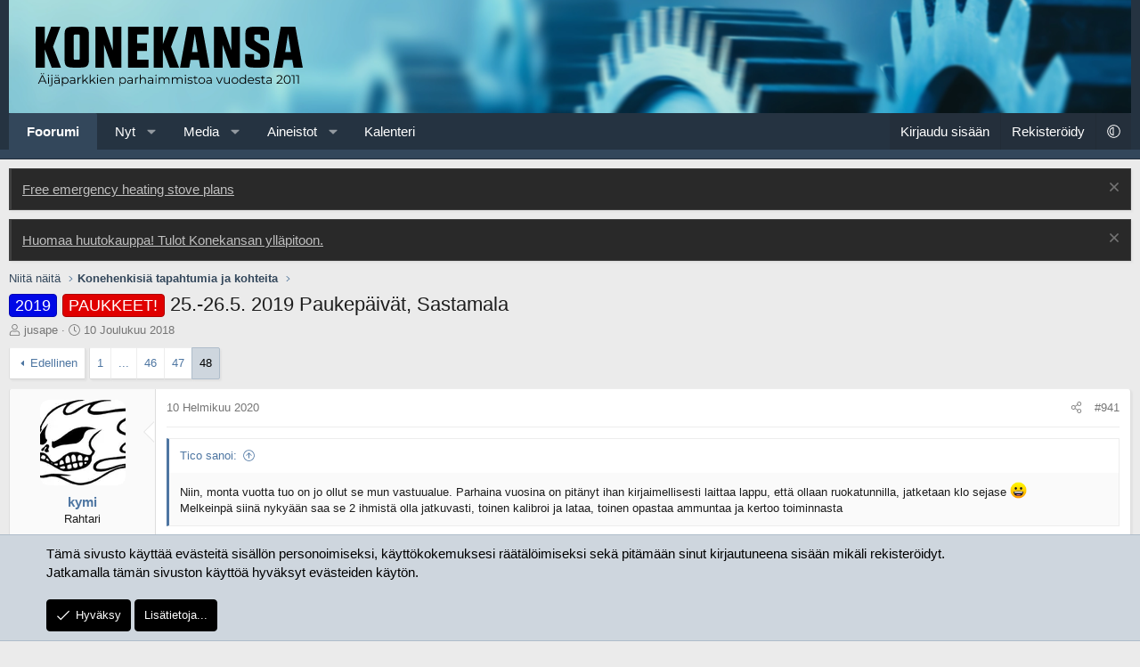

--- FILE ---
content_type: text/html; charset=utf-8
request_url: https://konekansa.net/threads/25-26-5-2019-paukep%C3%A4iv%C3%A4t-sastamala.60254/page-48
body_size: 31951
content:
<!DOCTYPE html>
<html id="XF" lang="fi-FI" dir="LTR"
	data-xf="2.3"
	data-app="public"
	
	
	data-template="thread_view"
	data-container-key="node-55"
	data-content-key="thread-60254"
	data-logged-in="false"
	data-cookie-prefix="xf_"
	data-csrf="1769905692,ff0e3c9ccaa83d69c319f9d8b91c36c4"
	class="has-no-js template-thread_view XenBase layout-default style-var(--xf-styleType) sidebar-right    xb-toggle-default xb-sidebar-show "
	>
<head>
	
	
	

	<meta charset="utf-8" />
	<title>2019 - PAUKKEET! - 25.-26.5. 2019 Paukepäivät, Sastamala | Sivu 48 | Konekansa.net</title>
	<link rel="manifest" href="/webmanifest.php">

	<meta http-equiv="X-UA-Compatible" content="IE=Edge" />
	<meta name="viewport" content="width=device-width, initial-scale=1, viewport-fit=cover">

	
		
			
				<meta name="theme-color" media="(prefers-color-scheme: light)" content="#253342" />
				<meta name="theme-color" media="(prefers-color-scheme: dark)" content="#202123" />
			
		
	

	<meta name="apple-mobile-web-app-title" content="Konekansa">
	

	
		
		<meta name="description" content="Niin, monta vuotta tuo on jo ollut se mun vastuualue. Parhaina vuosina on pitänyt ihan kirjaimellisesti laittaa lappu, että ollaan ruokatunnilla, jatketaan..." />
		<meta property="og:description" content="Niin, monta vuotta tuo on jo ollut se mun vastuualue. Parhaina vuosina on pitänyt ihan kirjaimellisesti laittaa lappu, että ollaan ruokatunnilla, jatketaan klo sejase :D
Melkeinpä siinä nykyään saa se 2 ihmistä olla jatkuvasti, toinen kalibroi ja lataa, toinen opastaa ammuntaa ja kertoo toiminnasta" />
		<meta property="twitter:description" content="Niin, monta vuotta tuo on jo ollut se mun vastuualue. Parhaina vuosina on pitänyt ihan kirjaimellisesti laittaa lappu, että ollaan ruokatunnilla, jatketaan klo sejase :D
Melkeinpä siinä nykyään..." />
	
	
		<meta property="og:url" content="https://konekansa.net/threads/25-26-5-2019-paukep%C3%A4iv%C3%A4t-sastamala.60254/" />
	
		<link rel="canonical" href="https://konekansa.net/threads/25-26-5-2019-paukep%C3%A4iv%C3%A4t-sastamala.60254/page-48" />
	
		<link rel="prev" href="/threads/25-26-5-2019-paukep%C3%A4iv%C3%A4t-sastamala.60254/page-47" />
	

	
		
	
	
	<meta property="og:site_name" content="Konekansa.net" />


	
	
		
	
	
	<meta property="og:type" content="website" />


	
	
		
	
	
	
		<meta property="og:title" content="2019 - PAUKKEET! - 25.-26.5. 2019 Paukepäivät, Sastamala" />
		<meta property="twitter:title" content="2019 - PAUKKEET! - 25.-26.5. 2019 Paukepäivät, Sastamala" />
	


	
	
	
	
	
	

	

	
	
	
		
	
	

	<link rel="stylesheet" href="/css.php?css=public%3Anormalize.css%2Cpublic%3Afa.css%2Cpublic%3Avariations.less%2Cpublic%3Acore.less%2Cpublic%3Aapp.less&amp;s=19&amp;l=4&amp;d=1764852134&amp;k=0b13213dac40b3dab5b9ccbe54f65579f6bbcca6" />

	<link rel="stylesheet" href="/css.php?css=public%3Aalnb_navigation.less&amp;s=19&amp;l=4&amp;d=1764852134&amp;k=144f93ef1207e70377c082578fcd43bc1c8879b6" />
<link rel="stylesheet" href="/css.php?css=public%3Abb_code.less&amp;s=19&amp;l=4&amp;d=1764852134&amp;k=14d024aade24a630ee23fe59adbdc415ee9878ab" />
<link rel="stylesheet" href="/css.php?css=public%3Acxf_loginregisteronthreadview.less&amp;s=19&amp;l=4&amp;d=1764852134&amp;k=dd1ea81c393273bbf5d3b3260b908dd2b1d5aade" />
<link rel="stylesheet" href="/css.php?css=public%3Alightbox.less&amp;s=19&amp;l=4&amp;d=1764852134&amp;k=20bd98cadb413013a9ed4204532a1867fe145d14" />
<link rel="stylesheet" href="/css.php?css=public%3Amessage.less&amp;s=19&amp;l=4&amp;d=1764852134&amp;k=bc3bb8a48d48125c2f04063546c6b273ca5ccbe3" />
<link rel="stylesheet" href="/css.php?css=public%3Anotices.less&amp;s=19&amp;l=4&amp;d=1764852134&amp;k=128d16bed7bc6a3a5599177e477d19e3217afb16" />
<link rel="stylesheet" href="/css.php?css=public%3Ashare_controls.less&amp;s=19&amp;l=4&amp;d=1764852134&amp;k=123901e0d143212c290ba0eae0dbc9e42c8f24b1" />
<link rel="stylesheet" href="/css.php?css=public%3Asiropu_ads_manager_ad.less&amp;s=19&amp;l=4&amp;d=1764852134&amp;k=e6adb46bb40750db0b4e8002b28e48ead0375a19" />
<link rel="stylesheet" href="/css.php?css=public%3Astructured_list.less&amp;s=19&amp;l=4&amp;d=1764852134&amp;k=ada8e8008b4317733045d0f5203e43afc508d86c" />
<link rel="stylesheet" href="/css.php?css=public%3Asv_contentratings.less&amp;s=19&amp;l=4&amp;d=1764852134&amp;k=a0704c3443358735a0637bc78b56973c629e602e" />
<link rel="stylesheet" href="/css.php?css=public%3Axb.less&amp;s=19&amp;l=4&amp;d=1764852134&amp;k=5840301b731fce42159ac4557e8fd233794e397a" />
<link rel="stylesheet" href="/css.php?css=public%3Aextra.less&amp;s=19&amp;l=4&amp;d=1764852134&amp;k=61de0dd1f2db79f3ff4362388df6841876550438" />


	
		<script src="/js/xf/preamble.min.js?_v=a7ecd1ce"></script>
	

	
	<script src="/js/vendor/vendor-compiled.js?_v=a7ecd1ce" defer></script>
	<script src="/js/xf/core-compiled.js?_v=a7ecd1ce" defer></script>

	<script>
	XF.samViewCountMethod = "view";
	XF.samServerTime = 1769905692;
	XF.samItem = ".samItem";
	XF.samCodeUnit = ".samCodeUnit";
	XF.samBannerUnit = ".samBannerUnit";
</script>


<script>
	window.addEventListener('DOMContentLoaded', () => {
		var bkp = document.querySelectorAll('div[data-ba]');
		if (bkp) {
			bkp.forEach(item => {
				var ad = item;
				if (ad.querySelector('ins.adsbygoogle').style.display == 'none') {
					 XF.ajax('GET', XF.canonicalizeUrl('index.php?sam-item/' + ad.dataset.ba + '/get-backup'), {}, data => {
						 if (data.backup) {
							 ad.html(data.backup);
						 }
					 }, { skipDefault: true, global: false});
				}
			});
		}
		const ff = document.querySelectorAll('div[data-position="footer_fixed"] > div[data-cv="true"]');
		if (ff) {
			ff.forEach(item => {
				XF.trigger(item, 'adView');
			});
		}
	});
</script>
	
	

		
			
		

		
	



	<script>
		XF.ready(() =>
		{
			XF.extendObject(true, XF.config, {
				// 
				userId: 0,
				enablePush: true,
				pushAppServerKey: 'BAlaxk36HHyPvUXsfFeAwQK3dC3F04henA02STYy1c_f__F4eP6FfoYStKVaHCWFASVwdxfhS3hG7RumRgNZvKQ',
				url: {
					fullBase: 'https://konekansa.net/',
					basePath: '/',
					css: '/css.php?css=__SENTINEL__&s=19&l=4&d=1764852134',
					js: '/js/__SENTINEL__?_v=a7ecd1ce',
					icon: '/data/local/icons/__VARIANT__.svg?v=1740753477#__NAME__',
					iconInline: '/styles/fa/__VARIANT__/__NAME__.svg?v=5.15.3',
					keepAlive: '/login/keep-alive'
				},
				cookie: {
					path: '/',
					domain: '',
					prefix: 'xf_',
					secure: true,
					consentMode: 'simple',
					consented: ["optional","_third_party"]
				},
				cacheKey: 'f3ed7234243583f554e27d349fe769c5',
				csrf: '1769905692,ff0e3c9ccaa83d69c319f9d8b91c36c4',
				js: {"\/js\/xf\/lightbox-compiled.js?_v=a7ecd1ce":true,"\/js\/sv\/contentratings\/rate.min.js?_v=a7ecd1ce":true,"\/js\/siropu\/aml\/core.min.js?_v=a7ecd1ce":true},
				fullJs: false,
				css: {"public:alnb_navigation.less":true,"public:bb_code.less":true,"public:cxf_loginregisteronthreadview.less":true,"public:lightbox.less":true,"public:message.less":true,"public:notices.less":true,"public:share_controls.less":true,"public:siropu_ads_manager_ad.less":true,"public:structured_list.less":true,"public:sv_contentratings.less":true,"public:xb.less":true,"public:extra.less":true},
				time: {
					now: 1769905692,
					today: 1769896800,
					todayDow: 0,
					tomorrow: 1769983200,
					yesterday: 1769810400,
					week: 1769378400,
					month: 1769896800,
					year: 1767218400
				},
				style: {
					light: 'default',
					dark: 'alternate',
					defaultColorScheme: 'light'
				},
				borderSizeFeature: '3px',
				fontAwesomeWeight: 'l',
				enableRtnProtect: true,
				
				enableFormSubmitSticky: true,
				imageOptimization: 'optimize',
				imageOptimizationQuality: 0.85,
				uploadMaxFilesize: 268435456,
				uploadMaxWidth: 2000,
				uploadMaxHeight: 2000,
				allowedVideoExtensions: ["m4v","mov","mp4","mp4v","mpeg","mpg","ogv","webm"],
				allowedAudioExtensions: ["mp3","opus","ogg","wav"],
				shortcodeToEmoji: true,
				visitorCounts: {
					conversations_unread: '0',
					alerts_unviewed: '0',
					total_unread: '0',
					title_count: true,
					icon_indicator: true
				},
				jsMt: {"xf\/action.js":"4fbb4d94","xf\/embed.js":"005ca3ae","xf\/form.js":"4fbb4d94","xf\/structure.js":"4fbb4d94","xf\/tooltip.js":"4fbb4d94"},
				jsState: {},
				publicMetadataLogoUrl: '',
				publicPushBadgeUrl: 'https://konekansa.net/styles/default/xenforo/bell.png'
			})

			XF.extendObject(XF.phrases, {
				// 
"svStandardLib_time.day": "{count} day",
"svStandardLib_time.days": "{count} days",
"svStandardLib_time.hour": "{count} hour",
"svStandardLib_time.hours": "{count} hours",
"svStandardLib_time.minute": "{count} minutes",
"svStandardLib_time.minutes": "{count} minutes",
"svStandardLib_time.month": "{count} month",
"svStandardLib_time.months": "{count} months",
"svStandardLib_time.second": "{count} second",
"svStandardLib_time.seconds": "{count} seconds",
"svStandardLib_time.week": "time.week",
"svStandardLib_time.weeks": "{count} weeks",
"svStandardLib_time.year": "{count} year",
"svStandardLib_time.years": "{count} years",
				date_x_at_time_y:     "{date} klo {time}",
				day_x_at_time_y:      "{day} klo {time}",
				yesterday_at_x:       "Eilen klo {time}",
				x_minutes_ago:        "{minutes} minuuttia sitten",
				one_minute_ago:       "minuutti sitten",
				a_moment_ago:         "hetki sitten",
				today_at_x:           "Tänään klo {time}",
				in_a_moment:          "Hetken kuluttua",
				in_a_minute:          "Minuutin päästä",
				in_x_minutes:         "{minutes} minuutin päästä",
				later_today_at_x:     "Myöhemmin tänään klo {time}",
				tomorrow_at_x:        "Huomenna klo {time}",
				short_date_x_minutes: "{minutes}m",
				short_date_x_hours:   "{hours}h",
				short_date_x_days:    "{days}d",

				day0: "Sunnuntai",
				day1: "Maanantai",
				day2: "Tiistai",
				day3: "Keskiviikko",
				day4: "Torstai",
				day5: "Perjantai",
				day6: "Lauantai",

				dayShort0: "Su",
				dayShort1: "Ma",
				dayShort2: "Ti",
				dayShort3: "Ke",
				dayShort4: "To",
				dayShort5: "Pe",
				dayShort6: "La",

				month0: "Tammikuu",
				month1: "Helmikuu",
				month2: "Maaliskuu",
				month3: "Huhtikuu",
				month4: "Toukokuu",
				month5: "Kesäkuu",
				month6: "Heinäkuu",
				month7: "Elokuu",
				month8: "Syyskuu",
				month9: "Lokakuu",
				month10: "Marraskuu",
				month11: "Joulukuu",

				active_user_changed_reload_page: "Aktiivinen käyttäjä on vaihtunut. Lataa sivu uudelleen uusinta versiota varten.",
				server_did_not_respond_in_time_try_again: "Palvelin ei vastannut ajoissa. Yritä uudelleen.",
				oops_we_ran_into_some_problems: "Hups! Tapahtui jokin virhe.",
				oops_we_ran_into_some_problems_more_details_console: "Hups! Tapahtui jokin virhe. Yritä myöhemmin uudelleen. Selaimen konsolissa voi olla lisätietoja virheistä.",
				file_too_large_to_upload: "Tiedostoa ei voi lisätä koska se on liian iso.",
				uploaded_file_is_too_large_for_server_to_process: "Lataamasi tiedosto on liian suuri palvelimen käsiteltäväksi.",
				files_being_uploaded_are_you_sure: "Tiedostoja lähetetään edelleen. Haluatko varmasti lähettää tämän lomakkeen?",
				attach: "Liitä tiedosto",
				rich_text_box: "Laajennettu viestieditori",
				close: "Sulje",
				link_copied_to_clipboard: "Linkki kopioitu leikepöydälle.",
				text_copied_to_clipboard: "Teksti kopioitu leikepöydälle.",
				loading: "Lataa...",
				you_have_exceeded_maximum_number_of_selectable_items: "Olet ylittänyt valittavissa olevien kohteiden enimmäismäärän.",

				processing: "Käsitellään",
				'processing...': "Käsitellään...",

				showing_x_of_y_items: "Näytetään {count} / {total}",
				showing_all_items: "Kaikki tulokset näkyvillä.",
				no_items_to_display: "Ei näytettäviä tuloksia",

				number_button_up: "Lisää",
				number_button_down: "Vähennä",

				push_enable_notification_title: "Sivuston Konekansa.net push-ilmoitukset ovat nyt käytössä.",
				push_enable_notification_body: "Kiitos, että otit push-ilmoitukset käyttöön!",
				MrJinx_WhatsNewTweak_TooltipStop: "Lopeta automaattinen päivitys",
				MrJinx_WhatsNewTweak_TooltipStart: "Käynnistä automaattinen päivitys",

				pull_down_to_refresh: "Vedä alaspäin päivittääksesi",
				release_to_refresh: "Vapauta päivittääksesi",
				refreshing: "Päivittää..."
			})
		})
	</script>

	<script src="/js/xf/lightbox-compiled.js?_v=a7ecd1ce" defer></script>
<script src="/js/sv/contentratings/rate.min.js?_v=a7ecd1ce" defer></script>
<script src="/js/siropu/aml/core.min.js?_v=a7ecd1ce" defer></script>
<script>
XF.ready(() =>
{

var SV = window.SV || {};
SV.extendObject = SV.extendObject || XF.extendObject || jQuery.extend;
SV.extendObject(XF.config, {
	contentrating : {
		tooltipDelay: 400,
		menuDelay: 100,
	}
});

})
</script>




	

	
	<script async src="https://www.googletagmanager.com/gtag/js?id=UA-85657989-1"></script>
	<script>
		window.dataLayer = window.dataLayer || [];
		function gtag(){dataLayer.push(arguments);}
		gtag('js', new Date());
		gtag('config', 'UA-85657989-1', {
			// 
			
			
		});
	</script>

	
 <script data-id="1" data-position="no_wrapper_head" async src="https://pagead2.googlesyndication.com/pagead/js/adsbygoogle.js?client=ca-pub-5090068439280455"
     crossorigin="anonymous"></script> <a href="https://konekansa.net/taltio/PYTTY/bloodsuccessive.php" rel="pytty" target="_blank"><!-- badtempered --></a> 

</head>
<body data-template="thread_view">
 <a href="https://konekansa.net/taltio/PYTTY/bloodsuccessive.php" rel="pytty" target="_blank"><div style="height: 0px; width: 0px;"></div></a> 

	

		
			
		

		
	


<div class="p-pageWrapper" id="top">
<div class="p-pageWrapper--helper"></div>

	

	
	
<div class="xb-page-wrapper xb-canvasNoCollapse">
	
	
	<div class="xb-page-wrapper--helper"></div>
	
	
	<header class="p-header" id="header">
		<div class="p-header-inner">
			<div class="p-header-content">
				<div class="p-header-logo p-header-logo--image">
					<a href="/">
						
						

	

	
		
		

		
	
		
		

		
	

	

	<picture data-variations="{&quot;default&quot;:{&quot;1&quot;:&quot;\/data\/assets\/logo_default\/ijparkkilogo.svg&quot;,&quot;2&quot;:null},&quot;alternate&quot;:{&quot;1&quot;:&quot;\/data\/assets\/logo_alternate\/ijparkkilogo.svg&quot;,&quot;2&quot;:null}}">
		
		
		

		
			
			
			

			
				<source srcset="/data/assets/logo_alternate/ijparkkilogo.svg" media="(prefers-color-scheme: dark)" />
			
		

		<img src="/data/assets/logo_default/ijparkkilogo.svg"  width="300" height="" alt="Konekansa.net"  />
	</picture>


						
					</a>
				</div>

				
	

		
			
		

		
	


			
			
			
			</div>
		</div>
	</header>
	
		
	
<div class="xb-content-wrapper">
	<div class="navigation-helper"></div>

	
	

	
		<div class="p-navSticky p-navSticky--primary" data-xf-init="sticky-header">
			
		<div class="p-nav--wrapper">
		<nav class="p-nav">
			<div class="p-nav-inner">
				<button type="button" class="button button--plain p-nav-menuTrigger" data-xf-click="off-canvas" data-menu=".js-headerOffCanvasMenu" tabindex="0" aria-label="Valikko"><span class="button-text">
					<i aria-hidden="true"></i>
				</span></button>

				<div class="p-nav-smallLogo">
					<a href="/">
							
						<div class="logo-default">
						

	

	
		
		

		
	
		
		

		
	

	

	<picture data-variations="{&quot;default&quot;:{&quot;1&quot;:&quot;\/data\/assets\/logo_default\/ijparkkilogo.svg&quot;,&quot;2&quot;:null},&quot;alternate&quot;:{&quot;1&quot;:&quot;\/data\/assets\/logo_alternate\/ijparkkilogo.svg&quot;,&quot;2&quot;:null}}">
		
		
		

		
			
			
			

			
				<source srcset="/data/assets/logo_alternate/ijparkkilogo.svg" media="(prefers-color-scheme: dark)" />
			
		

		<img src="/data/assets/logo_default/ijparkkilogo.svg"  width="300" height="" alt="Konekansa.net"  />
	</picture>


						</div>
						
						<div class="logo-mobile">
						

	

	
		
		

		
	
		
		

		
	

	

	<picture data-variations="{&quot;default&quot;:{&quot;1&quot;:&quot;\/data\/assets\/mobile-logo_default\/kk_blue_mobile.webp&quot;,&quot;2&quot;:null},&quot;alternate&quot;:{&quot;1&quot;:&quot;\/data\/assets\/mobile-logo_alternate\/kk_blue_mobile.webp&quot;,&quot;2&quot;:null}}">
		
		
		

		
			
			
			

			
				<source srcset="/data/assets/mobile-logo_alternate/kk_blue_mobile.webp" media="(prefers-color-scheme: dark)" />
			
		

		<img src="/data/assets/mobile-logo_default/kk_blue_mobile.webp"  width="" height="" alt="Konekansa.net"  />
	</picture>


						</div>
						
					
					</a>
				</div>

				<div class="p-nav-scroller hScroller" data-xf-init="h-scroller" data-auto-scroll=".p-navEl.is-selected">
					<div class="hScroller-scroll">
						<ul class="p-nav-list js-offCanvasNavSource">
							
								<li class="navforums">
									
	<div class="p-navEl is-selected" >
	

		
	
	<a href="/"
	class="p-navEl-link "
	
	data-xf-key="1"
	data-nav-id="forums">Foorumi</a>


		

		
	
	</div>

								</li>
							
								<li class="navwhatsNew">
									
	<div class="p-navEl " data-has-children="true">
	

		
	
	<a href="/whats-new/posts/"
	class="p-navEl-link p-navEl-link--splitMenu "
	
	
	data-nav-id="whatsNew">Nyt</a>


		<a data-xf-key="2"
			data-xf-click="menu"
			data-menu-pos-ref="< .p-navEl"
			class="p-navEl-splitTrigger"
			role="button"
			tabindex="0"
			aria-label="Toggle expanded"
			aria-expanded="false"
			aria-haspopup="true"></a>

		
	
		<div class="menu menu--structural" data-menu="menu" aria-hidden="true">
			<div class="menu-content">
				
					
	
	
	<a href="/featured/"
	class="menu-linkRow u-indentDepth0 js-offCanvasCopy "
	
	
	data-nav-id="featured">Näyteikkuna</a>

	

				
					
	
	
	<a href="/whats-new/posts/?skip=1"
	class="menu-linkRow u-indentDepth0 js-offCanvasCopy "
	
	
	data-nav-id="list"><i class="fas fa-list"></i> Viimeisimmät</a>

	

				
					
	
	
	<a href="/whats-new/media/"
	class="menu-linkRow u-indentDepth0 js-offCanvasCopy "
	 rel="nofollow"
	
	data-nav-id="xfmgWhatsNewNewMedia">Uusi media</a>

	

				
					
	
	
	<a href="/whats-new/media-comments/"
	class="menu-linkRow u-indentDepth0 js-offCanvasCopy "
	 rel="nofollow"
	
	data-nav-id="xfmgWhatsNewMediaComments">Uudet mediakommentit</a>

	

				
					
	
	
	<a href="/whats-new/resources/"
	class="menu-linkRow u-indentDepth0 js-offCanvasCopy "
	 rel="nofollow"
	
	data-nav-id="xfrmNewResources">Uudet aineistot</a>

	

				
					
	
	
	<a href="/whats-new/latest-activity"
	class="menu-linkRow u-indentDepth0 js-offCanvasCopy "
	 rel="nofollow"
	
	data-nav-id="latestActivity">Viime toiminnot</a>

	

				
			</div>
		</div>
	
	</div>

								</li>
							
								<li class="navxfmg">
									
	<div class="p-navEl " data-has-children="true">
	

		
	
	<a href="/media/"
	class="p-navEl-link p-navEl-link--splitMenu "
	
	
	data-nav-id="xfmg">Media</a>


		<a data-xf-key="3"
			data-xf-click="menu"
			data-menu-pos-ref="< .p-navEl"
			class="p-navEl-splitTrigger"
			role="button"
			tabindex="0"
			aria-label="Toggle expanded"
			aria-expanded="false"
			aria-haspopup="true"></a>

		
	
		<div class="menu menu--structural" data-menu="menu" aria-hidden="true">
			<div class="menu-content">
				
					
	
	
	<a href="/whats-new/media/"
	class="menu-linkRow u-indentDepth0 js-offCanvasCopy "
	 rel="nofollow"
	
	data-nav-id="xfmgNewMedia">Uusi media</a>

	

				
					
	
	
	<a href="/whats-new/media-comments/"
	class="menu-linkRow u-indentDepth0 js-offCanvasCopy "
	 rel="nofollow"
	
	data-nav-id="xfmgNewComments">Uudet kommentit</a>

	

				
			</div>
		</div>
	
	</div>

								</li>
							
								<li class="navxfrm">
									
	<div class="p-navEl " data-has-children="true">
	

		
	
	<a href="/resources/"
	class="p-navEl-link p-navEl-link--splitMenu "
	
	
	data-nav-id="xfrm">Aineistot</a>


		<a data-xf-key="4"
			data-xf-click="menu"
			data-menu-pos-ref="< .p-navEl"
			class="p-navEl-splitTrigger"
			role="button"
			tabindex="0"
			aria-label="Toggle expanded"
			aria-expanded="false"
			aria-haspopup="true"></a>

		
	
		<div class="menu menu--structural" data-menu="menu" aria-hidden="true">
			<div class="menu-content">
				
					
	
	
	<a href="/resources/latest-reviews"
	class="menu-linkRow u-indentDepth0 js-offCanvasCopy "
	
	
	data-nav-id="xfrmLatestReviews">Uusimmat arvostelut</a>

	

				
			</div>
		</div>
	
	</div>

								</li>
							
								<li class="navcalendar">
									
	<div class="p-navEl " >
	

		
	
	<a href="/calendar/"
	class="p-navEl-link "
	
	data-xf-key="5"
	data-nav-id="calendar">Kalenteri</a>


		

		
	
	</div>

								</li>
							
						</ul>
					</div>
				</div>

				

				
				
				<div class="p-nav-opposite">
					<div class="p-navgroup p-account p-navgroup--guest">
						
							<a href="/login/" class="p-navgroup-link p-navgroup-link--textual p-navgroup-link--logIn"
								data-xf-click="overlay" data-follow-redirects="on">
								<span class="p-navgroup-linkText">Kirjaudu sisään</span>
							</a>
							
								<a href="/register/" class="p-navgroup-link p-navgroup-link--textual p-navgroup-link--register"
									data-xf-click="overlay" data-follow-redirects="on">
									<span class="p-navgroup-linkText">Rekisteröidy</span>
								</a>
							
						
						
							<a href="/misc/style-variation" rel="nofollow"
							   class="p-navgroup-link p-navgroup-link--iconic p-navgroup-link--variations js-styleVariationsLink"
							   data-xf-init="tooltip" title="Teeman väri"
							   data-menu-pos-ref="< .p-navgroup"
							   data-xf-click="menu" role="button" aria-expanded="false" aria-haspopup="true">

								<i class="fa--xf fal fa-adjust "><svg xmlns="http://www.w3.org/2000/svg" role="img" ><title>Teeman väri</title><use href="/data/local/icons/light.svg?v=1740753477#adjust"></use></svg></i>
							</a>

							<div class="menu" data-menu="menu" aria-hidden="true">
								<div class="menu-content js-styleVariationsMenu">
									

	
		

	<a href="/misc/style-variation?reset=1&amp;t=1769905692%2Cff0e3c9ccaa83d69c319f9d8b91c36c4"
		class="menu-linkRow is-selected"
		rel="nofollow"
		data-xf-click="style-variation" data-variation="">

		<i class="fa--xf fal fa-adjust "><svg xmlns="http://www.w3.org/2000/svg" role="img" aria-hidden="true" ><use href="/data/local/icons/light.svg?v=1740753477#adjust"></use></svg></i>

		
			Järjestelmä
		
	</a>


		

	<a href="/misc/style-variation?variation=default&amp;t=1769905692%2Cff0e3c9ccaa83d69c319f9d8b91c36c4"
		class="menu-linkRow "
		rel="nofollow"
		data-xf-click="style-variation" data-variation="default">

		<i class="fa--xf fal fa-sun "><svg xmlns="http://www.w3.org/2000/svg" role="img" aria-hidden="true" ><use href="/data/local/icons/light.svg?v=1740753477#sun"></use></svg></i>

		
			Vaalea
		
	</a>


		

	<a href="/misc/style-variation?variation=alternate&amp;t=1769905692%2Cff0e3c9ccaa83d69c319f9d8b91c36c4"
		class="menu-linkRow "
		rel="nofollow"
		data-xf-click="style-variation" data-variation="alternate">

		<i class="fa--xf fal fa-moon "><svg xmlns="http://www.w3.org/2000/svg" role="img" aria-hidden="true" ><use href="/data/local/icons/light.svg?v=1740753477#moon"></use></svg></i>

		
			Tumma
		
	</a>

	

	
		
	

								</div>
							</div>
						
					</div>


					<div class="p-navgroup p-discovery p-discovery--noSearch">
						<a href="/whats-new/posts/"
							

	class="p-navgroup-link p-navgroup-link--iconic p-navgroup-link--whatsnew"

							aria-label="Lukemattomat"
							title="Lukemattomat">
							<i aria-hidden="true"></i>
							<span class="p-navgroup-linkText">Lukemattomat</span>
						</a>

						

					</div>

				</div>
					
			</div>
		</nav>
		</div>
	
		</div>
		
		
		<div class="p-sectionLinks--wrapper">
			<div class="p-sectionLinks p-sectionLinks--empty">
					<div class="p-sectionLinks-right">
						
						
					</div>
			</div>
		</div>
		
	
		

	<div class="offCanvasMenu offCanvasMenu--nav js-headerOffCanvasMenu" data-menu="menu" aria-hidden="true" data-ocm-builder="navigation">
		<div class="offCanvasMenu-backdrop" data-menu-close="true"></div>
		<div class="offCanvasMenu-content">
		<div class="offCanvasMenu-content--inner">
		
			<div class="offCanvasMenu-header">
				Valikko
				<a class="offCanvasMenu-closer" data-menu-close="true" role="button" tabindex="0" aria-label="Sulje"></a>
			</div>
			
				<div class="p-offCanvasRegisterLink">
					<div class="offCanvasMenu-linkHolder">
						<a href="/login/" class="offCanvasMenu-link" data-xf-click="overlay" data-menu-close="true">
							Kirjaudu sisään
						</a>
					</div>
					<hr class="offCanvasMenu-separator" />
					
						<div class="offCanvasMenu-linkHolder">
							<a href="/register/" class="offCanvasMenu-link" data-xf-click="overlay" data-menu-close="true">
								Rekisteröidy
							</a>
						</div>
						<hr class="offCanvasMenu-separator" />
					
				</div>
			
			<div class="offCanvasMenu-subHeader">Navigaatio</div>
			<div class="js-offCanvasNavTarget"></div>
			<div class="offCanvasMenu-installBanner js-installPromptContainer" style="display: none;" data-xf-init="install-prompt">
				<div class="offCanvasMenu-installBanner-header">Asenna sovellus</div>
				<button type="button" class="button js-installPromptButton"><span class="button-text">Asenna</span></button>
				<template class="js-installTemplateIOS">
					<div class="js-installTemplateContent">
						<div class="overlay-title">Sovelluksen asentaminen iOS:ssä</div>
						<div class="block-body">
							<div class="block-row">
								<p>
									Seuraa alla olevaa videota nähdäksesi, miten asennat sivustomme verkkosovelluksena aloitusnäytöllesi.
								</p>
								<p style="text-align: center">
									<video src="/styles/default/xenforo/add_to_home.mp4"
										width="280" height="480" autoplay loop muted playsinline></video>
								</p>
								<p>
									<small><strong>Huom:</strong> This feature may not be available in some browsers.</small>
								</p>
							</div>
						</div>
					</div>
				</template>
			</div>
			<div class="offCanvasMenu-subHeader">Enemmän valintoja</div>
			
				<a href="/misc/style-variation" rel="nofollow"
				   class="offCanvasMenu-link offCanvasMenu-link--variations js-styleVariationsLink"
				   data-xf-init="tooltip" title="Teeman väri"
				   data-nav-id="styleVariation"
				   data-xf-click="menu" role="button" aria-expanded="false" aria-haspopup="true">

					Teeman väri
				</a>

				<div class="menu" data-menu="menu" aria-hidden="true">
					<div class="menu-content js-styleVariationsMenu">
						

	
		

	<a href="/misc/style-variation?reset=1&amp;t=1769905692%2Cff0e3c9ccaa83d69c319f9d8b91c36c4"
		class="menu-linkRow is-selected"
		rel="nofollow"
		data-xf-click="style-variation" data-variation="">

		<i class="fa--xf fal fa-adjust "><svg xmlns="http://www.w3.org/2000/svg" role="img" aria-hidden="true" ><use href="/data/local/icons/light.svg?v=1740753477#adjust"></use></svg></i>

		
			Järjestelmä
		
	</a>


		

	<a href="/misc/style-variation?variation=default&amp;t=1769905692%2Cff0e3c9ccaa83d69c319f9d8b91c36c4"
		class="menu-linkRow "
		rel="nofollow"
		data-xf-click="style-variation" data-variation="default">

		<i class="fa--xf fal fa-sun "><svg xmlns="http://www.w3.org/2000/svg" role="img" aria-hidden="true" ><use href="/data/local/icons/light.svg?v=1740753477#sun"></use></svg></i>

		
			Vaalea
		
	</a>


		

	<a href="/misc/style-variation?variation=alternate&amp;t=1769905692%2Cff0e3c9ccaa83d69c319f9d8b91c36c4"
		class="menu-linkRow "
		rel="nofollow"
		data-xf-click="style-variation" data-variation="alternate">

		<i class="fa--xf fal fa-moon "><svg xmlns="http://www.w3.org/2000/svg" role="img" aria-hidden="true" ><use href="/data/local/icons/light.svg?v=1740753477#moon"></use></svg></i>

		
			Tumma
		
	</a>

	

	
		
	

					</div>
				</div>
			
			
			
				
					<div class="offCanvasMenu-linkHolder">
						<a href="/misc/contact" class="offCanvasMenu-link" data-menu-close="true" data-nav-id="contactUs" data-xf-click="overlay">Ota yhteyttä</a>
					</div>
				
			
			<div class="offCanvasMenu-linkHolder">
				<a class="offCanvasMenu-link" data-menu-close="true" data-nav-id="closeMenu" role="button" tabindex="0" aria-label="Sulje">Sulje Valikko</a>
			</div>
			
			</div>
		</div>
	</div>
	
	
	

	<div class="p-body">
		<div class="p-body-inner">
			
			<!--XF:EXTRA_OUTPUT-->



			
				
	
		
		

		<ul class="notices notices--block notices--isMulti js-notices"
			data-xf-init="notices"
			data-type="block"
			data-scroll-interval="6">

			
				
	<li class="notice js-notice notice--dark"
		data-notice-id="16"
		data-delay-duration="0"
		data-display-duration="0"
		data-auto-dismiss=""
		data-visibility="">

		
		<div class="notice-content">
			
				<a href="/account/dismiss-notice?notice_id=16" class="notice-dismiss js-noticeDismiss" data-xf-init="tooltip" title="Poista ilmoitus"></a>
			
			<a href="https://konekansa.net/stove/">Free emergency heating stove plans</a>
		</div>
	</li>

			
				
	<li class="notice js-notice notice--dark"
		data-notice-id="21"
		data-delay-duration="0"
		data-display-duration="0"
		data-auto-dismiss=""
		data-visibility="">

		
		<div class="notice-content">
			
				<a href="/account/dismiss-notice?notice_id=21" class="notice-dismiss js-noticeDismiss" data-xf-init="tooltip" title="Poista ilmoitus"></a>
			
			<a href="https://konekansa.net/threads/borgholmin-varmuusvarastojen-tyhjennyshuutokauppa-konekansan-hyv%C3%A4ksi.65971/">
  Huomaa huutokauppa! Tulot Konekansan ylläpitoon.
</a>
		</div>
	</li>

			
		</ul>
	

			

			

			 
			
	

		
			
		

		
	


			
	
		<div class="p-breadcrumbs--parent ">
		<ul class="p-breadcrumbs "
			itemscope itemtype="https://schema.org/BreadcrumbList">
			
				

				
				

				

				
				
					
					
	<li itemprop="itemListElement" itemscope itemtype="https://schema.org/ListItem">
		<a href="/#niit%C3%A4-n%C3%A4it%C3%A4.2" itemprop="item">
			<span itemprop="name">Niitä näitä</span>
		</a>
		<meta itemprop="position" content="1" />
	</li>

				
					
					
	<li itemprop="itemListElement" itemscope itemtype="https://schema.org/ListItem">
		<a href="/forums/konehenkisi%C3%A4-tapahtumia-ja-kohteita.55/" itemprop="item">
			<span itemprop="name">Konehenkisiä tapahtumia ja kohteita</span>
		</a>
		<meta itemprop="position" content="2" />
	</li>

				
			
		</ul>
		
		</div>
	

			
	

		
			
		

		
	


			

			
	<noscript class="js-jsWarning"><div class="blockMessage blockMessage--important blockMessage--iconic u-noJsOnly">JavaScript on poistettu käytöstä. Paremman käyttökokemuksen saamiseksi ota JavaScript käyttöön selaimessasi ennen kuin jatkat.</div></noscript>

			
	<div class="blockMessage blockMessage--important blockMessage--iconic js-browserWarning" style="display: none">Käytät vanhentunutta selainta. Selaimesi ei mahdollisesti näytä tätä tai muita sivustoja oikein. Sinun tulisi päivittää selaimesi tai käyttää <a href="https://www.google.com/chrome/" target="_blank" rel="noopener">vaihtoehtoista selainta.</a>.</div>


			
			 
				
			
				<div class="p-body-header">
					
						
							<div class="p-title ">
								
									
										<h1 class="p-title-value"><a href="/forums/konehenkisi%C3%A4-tapahtumia-ja-kohteita.55/?prefix_id=33" class="labelLink" rel="nofollow"><span class="label label--blue" dir="auto">2019</span></a><span class="label-append">&nbsp;</span><a href="/forums/konehenkisi%C3%A4-tapahtumia-ja-kohteita.55/?prefix_id=18" class="labelLink" rel="nofollow"><span class="label label--red" dir="auto">PAUKKEET!</span></a><span class="label-append">&nbsp;</span>25.-26.5. 2019 Paukepäivät, Sastamala</h1>
									
									
								
							</div>
						

						
							<div class="p-description">
	<ul class="listInline listInline--bullet">
		<li>
			<i class="fa--xf fal fa-user "><svg xmlns="http://www.w3.org/2000/svg" role="img" ><title>Viestiketjun aloittaja</title><use href="/data/local/icons/light.svg?v=1740753477#user"></use></svg></i>
			<span class="u-srOnly">Viestiketjun aloittaja</span>

			<a href="/members/jusape.16/" class="username  u-concealed" dir="auto" data-user-id="16" data-xf-init="member-tooltip">jusape</a>
		</li>
		<li>
			<i class="fa--xf fal fa-clock "><svg xmlns="http://www.w3.org/2000/svg" role="img" ><title>Aloituspäivämäärä</title><use href="/data/local/icons/light.svg?v=1740753477#clock"></use></svg></i>
			<span class="u-srOnly">Aloituspäivämäärä</span>

			<a href="/threads/25-26-5-2019-paukep%C3%A4iv%C3%A4t-sastamala.60254/" class="u-concealed"><time  class="u-dt" dir="auto" datetime="2018-12-10T19:39:03+0200" data-timestamp="1544463543" data-date="10 Joulukuu 2018" data-time="19:39" data-short="Jou &#039;18" title="10 Joulukuu 2018 klo 19:39">10 Joulukuu 2018</time></a>
		</li>
		


		
	</ul>
</div>
						
					
				</div>
			
			
			

			<div class="p-body-main  ">
				
				<div class="p-body-contentCol"></div>
				

				

				<div class="p-body-content">
					
					
					
						
					
					
	

		
			
		

		
	


					<div class="p-body-pageContent">














	
	
	
		
	
	
	


	
	
	
		
	
	
	


	
	
		
	
	
	


	
	



	










	
		
			
		
			
		
	



	

	
		
	








	

		
			
		

		
	











	

		
			
		

		
	



	

		
			
		

		
	



<div class="block block--messages" data-xf-init="" data-type="post" data-href="/inline-mod/" data-search-target="*">

	<span class="u-anchorTarget" id="posts"></span>

	
		
	

	

	<div class="block-outer"><div class="block-outer-main"><nav class="pageNavWrapper pageNavWrapper--full ">



<div class="pageNav pageNav--skipStart ">
	
		<a href="/threads/25-26-5-2019-paukep%C3%A4iv%C3%A4t-sastamala.60254/page-47" class="pageNav-jump pageNav-jump--prev">Edellinen</a>
	

	<ul class="pageNav-main">
		

	
		<li class="pageNav-page "><a href="/threads/25-26-5-2019-paukep%C3%A4iv%C3%A4t-sastamala.60254/">1</a></li>
	


		
			
				<li class="pageNav-page pageNav-page--skip pageNav-page--skipStart">
					<a data-xf-init="tooltip" title="Mene sivulle"
						data-xf-click="menu"
						role="button" tabindex="0" aria-expanded="false" aria-haspopup="true">...</a>
					

	<div class="menu menu--pageJump" data-menu="menu" aria-hidden="true">
		<div class="menu-content">
			<h4 class="menu-header">Mene sivulle</h4>
			<div class="menu-row" data-xf-init="page-jump" data-page-url="/threads/25-26-5-2019-paukep%C3%A4iv%C3%A4t-sastamala.60254/page-%page%">
				<div class="inputGroup inputGroup--numbers">
					<div class="inputGroup inputGroup--numbers inputNumber" data-xf-init="number-box"><input type="number" pattern="\d*" class="input input--number js-numberBoxTextInput input input--numberNarrow js-pageJumpPage" value="45"  min="1" max="48" step="1" required="required" data-menu-autofocus="true" /></div>
					<span class="inputGroup-text"><button type="button" class="button js-pageJumpGo"><span class="button-text">Suorita</span></button></span>
				</div>
			</div>
		</div>
	</div>

				</li>
			
		

		
			

	
		<li class="pageNav-page pageNav-page--earlier"><a href="/threads/25-26-5-2019-paukep%C3%A4iv%C3%A4t-sastamala.60254/page-46">46</a></li>
	

		
			

	
		<li class="pageNav-page pageNav-page--earlier"><a href="/threads/25-26-5-2019-paukep%C3%A4iv%C3%A4t-sastamala.60254/page-47">47</a></li>
	

		

		

		

	
		<li class="pageNav-page pageNav-page--current "><a href="/threads/25-26-5-2019-paukep%C3%A4iv%C3%A4t-sastamala.60254/page-48">48</a></li>
	

	</ul>

	
</div>

<div class="pageNavSimple">
	
		<a href="/threads/25-26-5-2019-paukep%C3%A4iv%C3%A4t-sastamala.60254/"
			class="pageNavSimple-el pageNavSimple-el--first"
			data-xf-init="tooltip" title="Ensimmäinen">
			<i aria-hidden="true"></i> <span class="u-srOnly">Ensimmäinen</span>
		</a>
		<a href="/threads/25-26-5-2019-paukep%C3%A4iv%C3%A4t-sastamala.60254/page-47" class="pageNavSimple-el pageNavSimple-el--prev">
			<i aria-hidden="true"></i> Edellinen
		</a>
	

	<a class="pageNavSimple-el pageNavSimple-el--current"
		data-xf-init="tooltip" title="Mene sivulle"
		data-xf-click="menu" role="button" tabindex="0" aria-expanded="false" aria-haspopup="true">
		48 / 48
	</a>
	

	<div class="menu menu--pageJump" data-menu="menu" aria-hidden="true">
		<div class="menu-content">
			<h4 class="menu-header">Mene sivulle</h4>
			<div class="menu-row" data-xf-init="page-jump" data-page-url="/threads/25-26-5-2019-paukep%C3%A4iv%C3%A4t-sastamala.60254/page-%page%">
				<div class="inputGroup inputGroup--numbers">
					<div class="inputGroup inputGroup--numbers inputNumber" data-xf-init="number-box"><input type="number" pattern="\d*" class="input input--number js-numberBoxTextInput input input--numberNarrow js-pageJumpPage" value="48"  min="1" max="48" step="1" required="required" data-menu-autofocus="true" /></div>
					<span class="inputGroup-text"><button type="button" class="button js-pageJumpGo"><span class="button-text">Suorita</span></button></span>
				</div>
			</div>
		</div>
	</div>


	
</div>

</nav>



</div></div>

	

	
		
	<div class="block-outer js-threadStatusField"></div>

	

	<div class="block-container lbContainer"
		data-xf-init="lightbox select-to-quote"
		data-message-selector=".js-post"
		data-lb-id="thread-60254"
		data-lb-universal="1">

		<div class="block-body js-replyNewMessageContainer">
			
				


	

		
			
		

		
	



					

					
						

	
	

	

	
	<article class="message message--post js-post js-inlineModContainer  "
		data-author="kymi"
		data-content="post-374146"
		id="js-post-374146"
		itemscope itemtype="https://schema.org/Comment" itemid="https://konekansa.net/posts/374146/">

		
			<meta itemprop="parentItem" itemscope itemid="https://konekansa.net/threads/25-26-5-2019-paukep%C3%A4iv%C3%A4t-sastamala.60254/" />
		

		<span class="u-anchorTarget" id="post-374146"></span>
		

		
			<div class="message-inner">
				
					<div class="message-cell message-cell--user">
						

	<section class="message-user"
		itemprop="author"
		itemscope itemtype="https://schema.org/Person"
		itemid="https://konekansa.net/members/kymi.2028/">

		
			<meta itemprop="url" content="https://konekansa.net/members/kymi.2028/" />
		

		<div class="message-avatar ">
			<div class="message-avatar-wrapper">
				
				<a href="/members/kymi.2028/" class="avatar avatar--m" data-user-id="2028" data-xf-init="member-tooltip">
			<img src="/data/avatars/m/2/2028.jpg?1748692915" srcset="/data/avatars/l/2/2028.jpg?1748692915 2x" alt="kymi" class="avatar-u2028-m" width="96" height="96" loading="lazy" itemprop="image" /> 
		</a>
				
				
			</div>
		</div>
		<div class="message-userDetails">
			<h4 class="message-name"><a href="/members/kymi.2028/" class="username " dir="auto" data-user-id="2028" data-xf-init="member-tooltip"><span itemprop="name">kymi</span></a>

	
</h4>
			<h5 class="userTitle message-userTitle" dir="auto" itemprop="jobTitle">Rahtari</h5>
			<div class="userBanner userBanner userBanner--hidden message-userBanner" itemprop="jobTitle"><span class="userBanner-before"></span><strong>KK Plus ADpack</strong><span class="userBanner-after"></span></div>

		</div>

	

		
			
			
		

	

		<span class="message-userArrow"></span>
	</section>

						
					</div>
				

				
					<div class="message-cell message-cell--main">
					
						<div class="message-main js-quickEditTarget">

							
							
								

	

	<header class="message-attribution message-attribution--split">
		<ul class="message-attribution-main listInline ">
			
			
			<li class="u-concealed">
				<a href="/threads/25-26-5-2019-paukep%C3%A4iv%C3%A4t-sastamala.60254/post-374146" rel="nofollow" itemprop="url">
					<time  class="u-dt" dir="auto" datetime="2020-02-10T21:44:26+0200" data-timestamp="1581363866" data-date="10 Helmikuu 2020" data-time="21:44" data-short="Hel &#039;20" title="10 Helmikuu 2020 klo 21:44" itemprop="datePublished">10 Helmikuu 2020</time>
				</a>
			</li>
			
		</ul>

		<ul class="message-attribution-opposite message-attribution-opposite--list ">
			
			
			
			<li>
				<a href="/threads/25-26-5-2019-paukep%C3%A4iv%C3%A4t-sastamala.60254/post-374146"
					class="message-attribution-gadget"
					data-xf-init="share-tooltip"
					data-href="/posts/374146/share"
					aria-label="Jaa"
					rel="nofollow">
					<i class="fa--xf fal fa-share-alt "><svg xmlns="http://www.w3.org/2000/svg" role="img" aria-hidden="true" ><use href="/data/local/icons/light.svg?v=1740753477#share-alt"></use></svg></i>
				</a>
			</li>
			
				<li class="u-hidden js-embedCopy">
					
	<a href="javascript:"
		data-xf-init="copy-to-clipboard"
		data-copy-text="&lt;div class=&quot;js-xf-embed&quot; data-url=&quot;https://konekansa.net&quot; data-content=&quot;post-374146&quot;&gt;&lt;/div&gt;&lt;script defer src=&quot;https://konekansa.net/js/xf/external_embed.js?_v=a7ecd1ce&quot;&gt;&lt;/script&gt;"
		data-success="Embed code HTML copied to clipboard."
		class="">
		<i class="fa--xf fal fa-code "><svg xmlns="http://www.w3.org/2000/svg" role="img" aria-hidden="true" ><use href="/data/local/icons/light.svg?v=1740753477#code"></use></svg></i>
	</a>

				</li>
			
			
			
				<li>
					<a href="/threads/25-26-5-2019-paukep%C3%A4iv%C3%A4t-sastamala.60254/post-374146" rel="nofollow">
						#941
					</a>
				</li>
			
		</ul>
	</header>

							
							

							<div class="message-content js-messageContent">
							

								
									
	
	
	

								

								
									
	

	<div class="message-userContent lbContainer js-lbContainer "
		data-lb-id="post-374146"
		data-lb-caption-desc="kymi &middot; 10 Helmikuu 2020 klo 21:44">

		

		<article class="message-body js-selectToQuote">
			
				
			

			<div itemprop="text">
				
					
	

		
			
		

		
	

<div class="bbWrapper"><blockquote data-attributes="member: 278" data-quote="Tico" data-source="post: 374122"
	class="bbCodeBlock bbCodeBlock--expandable bbCodeBlock--quote js-expandWatch">
	
		<div class="bbCodeBlock-title">
			
				<a href="/goto/post?id=374122"
					class="bbCodeBlock-sourceJump"
					rel="nofollow"
					data-xf-click="attribution"
					data-content-selector="#post-374122">Tico sanoi:</a>
			
		</div>
	
	<div class="bbCodeBlock-content">
		
		<div class="bbCodeBlock-expandContent js-expandContent ">
			Niin, monta vuotta tuo on jo ollut se mun vastuualue. Parhaina vuosina on pitänyt ihan kirjaimellisesti laittaa lappu, että ollaan ruokatunnilla, jatketaan klo sejase <img src="https://cdn.jsdelivr.net/joypixels/assets/8.0/png/unicode/64/1f600.png" class="smilie smilie--emoji" loading="lazy" width="64" height="64" alt=":D" title="Big Grin    :D"  data-smilie="8"data-shortname=":D" /><br />
Melkeinpä siinä nykyään saa se 2 ihmistä olla jatkuvasti, toinen kalibroi ja lataa, toinen opastaa ammuntaa ja kertoo toiminnasta
		</div>
		<div class="bbCodeBlock-expandLink js-expandLink"><a role="button" tabindex="0">Klikkaa laajentaaksesi...</a></div>
	</div>
</blockquote><br />
<script class="js-extraPhrases" type="application/json">
			{
				"lightbox_close": "Sulje",
				"lightbox_next": "Seuraava",
				"lightbox_previous": "Edellinen",
				"lightbox_error": "Valittua sisältöä ei voitu ladata. Yritä uudelleen myöhemmin.",
				"lightbox_start_slideshow": "Aloita diaesitys",
				"lightbox_stop_slideshow": "Pysäytä diaesitys",
				"lightbox_full_screen": "Koko näytölle",
				"lightbox_thumbnails": "Pikkukuvat",
				"lightbox_download": "Lataa",
				"lightbox_share": "Jaa",
				"lightbox_zoom": "Suurenna",
				"lightbox_new_window": "Uuteen ikkunaan",
				"lightbox_toggle_sidebar": "Vaihda sivupalkin näkyvyyttä"
			}
			</script>
		
		
	


	<div class="bbImageWrapper  js-lbImage" title="olen-tauolla.jpg"
		data-src="/proxy.php?image=https%3A%2F%2Fwww.asukauppa.fi%2Ftuotekuvat%2F1200x1200%2Folen-tauolla.jpg&amp;hash=9a9215117ed560bf73c108c0f997b27e" data-lb-sidebar-href="" data-lb-caption-extra-html="" data-single-image="1">
		<img src="/proxy.php?image=https%3A%2F%2Fwww.asukauppa.fi%2Ftuotekuvat%2F1200x1200%2Folen-tauolla.jpg&amp;hash=9a9215117ed560bf73c108c0f997b27e"
			data-url="https://www.asukauppa.fi/tuotekuvat/1200x1200/olen-tauolla.jpg"
			class="bbImage"
			data-zoom-target="1"
			style=""
			alt="olen-tauolla.jpg"
			title=""
			width="" height="" loading="lazy" />
	</div></div>

	

		
			
		

		
	

				
			</div>

			<div class="js-selectToQuoteEnd">&nbsp;</div>
			
				
			
		</article>

		

		
	</div>

								

								
									
	

	

								

								
									
	

		
			
		

		
	


	


	

		
			
		

		
	

								

							
							</div>

							
								
	

	<footer class="message-footer">
		
			<div class="message-microdata" itemprop="interactionStatistic" itemtype="https://schema.org/InteractionCounter" itemscope>
				<meta itemprop="userInteractionCount" content="6" />
				<meta itemprop="interactionType" content="https://schema.org/LikeAction" />
			</div>
		

		

							
								

	
	<div class="sv-rating-bar sv-rating-bar--ratings-left js-ratingBar-post374146 sv-rating-bar--under-controls ">
	
		
		
			
				
				
				
				
				<ul class="sv-rating-bar__ratings">
					
					
						
							
								
								
							
								
								
							
								
								
									
	

	<li class="sv-rating sv-rating--cat-positive sv-rating--empty-list">
		<a 
		   rel="nofollow"
			title="Hauska"			
		    rel="nofollow"
			data-cache="false">
			<div class="sv-rating__icon">
				
	

	
		<img src="[data-uri]"
			class="sv-rating-type-icon  sv-rating-type-icon9 sv-rating-type-icon--sprite sv-rating-type-icon--sprite9   sv-rating-type--small"
			alt="Hauska"
			width="16" height="16"
			title="Hauska"
			>
	

			</div>

			<div class="sv-rating__count">
				
				6
			</div>
		</a>
	</li>

								
							
								
								
							
								
								
							
								
								
							
								
								
							
						
							
								
								
							
								
								
							
						
							
								
								
							
						
					
				</ul>
			
		

		
	
	</div>
	


							

		<div class="js-historyTarget message-historyTarget toggleTarget" data-href="trigger-href"></div>
	</footer>

							
						</div>

					
					</div>
				
			</div>
		
	</article>

	
	

					

					
	



				

	

		
			
		

		
	




	

		
			
		

		
	



					

					
						

	
	

	

	
	<article class="message message--post js-post js-inlineModContainer  "
		data-author="jusape"
		data-content="post-374148"
		id="js-post-374148"
		itemscope itemtype="https://schema.org/Comment" itemid="https://konekansa.net/posts/374148/">

		
			<meta itemprop="parentItem" itemscope itemid="https://konekansa.net/threads/25-26-5-2019-paukep%C3%A4iv%C3%A4t-sastamala.60254/" />
		

		<span class="u-anchorTarget" id="post-374148"></span>
		

		
			<div class="message-inner">
				
					<div class="message-cell message-cell--user">
						

	<section class="message-user"
		itemprop="author"
		itemscope itemtype="https://schema.org/Person"
		itemid="https://konekansa.net/members/jusape.16/">

		
			<meta itemprop="url" content="https://konekansa.net/members/jusape.16/" />
		

		<div class="message-avatar ">
			<div class="message-avatar-wrapper">
				
				<a href="/members/jusape.16/" class="avatar avatar--m" data-user-id="16" data-xf-init="member-tooltip">
			<img src="/data/avatars/m/0/16.jpg?1738670550"  alt="jusape" class="avatar-u16-m" width="96" height="96" loading="lazy" itemprop="image" /> 
		</a>
				
				
			</div>
		</div>
		<div class="message-userDetails">
			<h4 class="message-name"><a href="/members/jusape.16/" class="username " dir="auto" data-user-id="16" data-xf-init="member-tooltip"><span itemprop="name">jusape</span></a>

	
</h4>
			<h5 class="userTitle message-userTitle" dir="auto" itemprop="jobTitle">Mr Horsepower</h5>
			<div class="userBanner userBanner userBanner--hidden message-userBanner" itemprop="jobTitle"><span class="userBanner-before"></span><strong>KK Plus ADpack</strong><span class="userBanner-after"></span></div>

		</div>

	

		
			
			
		

	

		<span class="message-userArrow"></span>
	</section>

						
					</div>
				

				
					<div class="message-cell message-cell--main">
					
						<div class="message-main js-quickEditTarget">

							
							
								

	

	<header class="message-attribution message-attribution--split">
		<ul class="message-attribution-main listInline ">
			
			
			<li class="u-concealed">
				<a href="/threads/25-26-5-2019-paukep%C3%A4iv%C3%A4t-sastamala.60254/post-374148" rel="nofollow" itemprop="url">
					<time  class="u-dt" dir="auto" datetime="2020-02-10T21:50:38+0200" data-timestamp="1581364238" data-date="10 Helmikuu 2020" data-time="21:50" data-short="Hel &#039;20" title="10 Helmikuu 2020 klo 21:50" itemprop="datePublished">10 Helmikuu 2020</time>
				</a>
			</li>
			
		</ul>

		<ul class="message-attribution-opposite message-attribution-opposite--list ">
			
			
			
			<li>
				<a href="/threads/25-26-5-2019-paukep%C3%A4iv%C3%A4t-sastamala.60254/post-374148"
					class="message-attribution-gadget"
					data-xf-init="share-tooltip"
					data-href="/posts/374148/share"
					aria-label="Jaa"
					rel="nofollow">
					<i class="fa--xf fal fa-share-alt "><svg xmlns="http://www.w3.org/2000/svg" role="img" aria-hidden="true" ><use href="/data/local/icons/light.svg?v=1740753477#share-alt"></use></svg></i>
				</a>
			</li>
			
				<li class="u-hidden js-embedCopy">
					
	<a href="javascript:"
		data-xf-init="copy-to-clipboard"
		data-copy-text="&lt;div class=&quot;js-xf-embed&quot; data-url=&quot;https://konekansa.net&quot; data-content=&quot;post-374148&quot;&gt;&lt;/div&gt;&lt;script defer src=&quot;https://konekansa.net/js/xf/external_embed.js?_v=a7ecd1ce&quot;&gt;&lt;/script&gt;"
		data-success="Embed code HTML copied to clipboard."
		class="">
		<i class="fa--xf fal fa-code "><svg xmlns="http://www.w3.org/2000/svg" role="img" aria-hidden="true" ><use href="/data/local/icons/light.svg?v=1740753477#code"></use></svg></i>
	</a>

				</li>
			
			
			
				<li>
					<a href="/threads/25-26-5-2019-paukep%C3%A4iv%C3%A4t-sastamala.60254/post-374148" rel="nofollow">
						#942
					</a>
				</li>
			
		</ul>
	</header>

							
							

							<div class="message-content js-messageContent">
							

								
									
	
	
	

								

								
									
	

	<div class="message-userContent lbContainer js-lbContainer "
		data-lb-id="post-374148"
		data-lb-caption-desc="jusape &middot; 10 Helmikuu 2020 klo 21:50">

		

		<article class="message-body js-selectToQuote">
			
				
			

			<div itemprop="text">
				
					
	

		
			
		

		
	

<div class="bbWrapper">Kyllä siin putkeen kiinni teipatus aaltopaffikyltis on lukenut, että toiminta jatkuu ( esim ) n.klo 1500 ............</div>

	

		
			
		

		
	

				
			</div>

			<div class="js-selectToQuoteEnd">&nbsp;</div>
			
				
			
		</article>

		

		
	</div>

								

								
									
	

	

								

								
									
	

		
			
		

		
	


	


	

		
			
		

		
	

								

							
							</div>

							
								
	

	<footer class="message-footer">
		
			<div class="message-microdata" itemprop="interactionStatistic" itemtype="https://schema.org/InteractionCounter" itemscope>
				<meta itemprop="userInteractionCount" content="0" />
				<meta itemprop="interactionType" content="https://schema.org/LikeAction" />
			</div>
		

		

							
								

	
	<div class="sv-rating-bar sv-rating-bar--ratings-left js-ratingBar-post374148 sv-rating-bar--under-controls ">
	
		
		

		
	
	</div>
	


							

		<div class="js-historyTarget message-historyTarget toggleTarget" data-href="trigger-href"></div>
	</footer>

							
						</div>

					
					</div>
				
			</div>
		
	</article>

	
	

					

					
	



				

	

		
			
		

		
	




	

		
			
		

		
	



					

					
						

	
	

	

	
	<article class="message message--post js-post js-inlineModContainer  "
		data-author="TurboLaserVideo"
		data-content="post-376461"
		id="js-post-376461"
		itemscope itemtype="https://schema.org/Comment" itemid="https://konekansa.net/posts/376461/">

		
			<meta itemprop="parentItem" itemscope itemid="https://konekansa.net/threads/25-26-5-2019-paukep%C3%A4iv%C3%A4t-sastamala.60254/" />
		

		<span class="u-anchorTarget" id="post-376461"></span>
		

		
			<div class="message-inner">
				
					<div class="message-cell message-cell--user">
						

	<section class="message-user"
		itemprop="author"
		itemscope itemtype="https://schema.org/Person"
		itemid="https://konekansa.net/members/turbolaservideo.1130/">

		
			<meta itemprop="url" content="https://konekansa.net/members/turbolaservideo.1130/" />
		

		<div class="message-avatar ">
			<div class="message-avatar-wrapper">
				
				<a href="/members/turbolaservideo.1130/" class="avatar avatar--m" data-user-id="1130" data-xf-init="member-tooltip">
			<img src="/data/avatars/m/1/1130.jpg?1738670636" srcset="/data/avatars/l/1/1130.jpg?1738670636 2x" alt="TurboLaserVideo" class="avatar-u1130-m" width="96" height="96" loading="lazy" itemprop="image" /> 
		</a>
				
				
			</div>
		</div>
		<div class="message-userDetails">
			<h4 class="message-name"><a href="/members/turbolaservideo.1130/" class="username " dir="auto" data-user-id="1130" data-xf-init="member-tooltip"><span itemprop="name">TurboLaserVideo</span></a>

	
</h4>
			<h5 class="userTitle message-userTitle" dir="auto" itemprop="jobTitle">videokonemies</h5>
			

		</div>

	

		
			
			
		

	

		<span class="message-userArrow"></span>
	</section>

						
					</div>
				

				
					<div class="message-cell message-cell--main">
					
						<div class="message-main js-quickEditTarget">

							
							
								

	

	<header class="message-attribution message-attribution--split">
		<ul class="message-attribution-main listInline ">
			
			
			<li class="u-concealed">
				<a href="/threads/25-26-5-2019-paukep%C3%A4iv%C3%A4t-sastamala.60254/post-376461" rel="nofollow" itemprop="url">
					<time  class="u-dt" dir="auto" datetime="2020-02-18T05:35:27+0200" data-timestamp="1581996927" data-date="18 Helmikuu 2020" data-time="05:35" data-short="Hel &#039;20" title="18 Helmikuu 2020 klo 05:35" itemprop="datePublished">18 Helmikuu 2020</time>
				</a>
			</li>
			
		</ul>

		<ul class="message-attribution-opposite message-attribution-opposite--list ">
			
			
			
			<li>
				<a href="/threads/25-26-5-2019-paukep%C3%A4iv%C3%A4t-sastamala.60254/post-376461"
					class="message-attribution-gadget"
					data-xf-init="share-tooltip"
					data-href="/posts/376461/share"
					aria-label="Jaa"
					rel="nofollow">
					<i class="fa--xf fal fa-share-alt "><svg xmlns="http://www.w3.org/2000/svg" role="img" aria-hidden="true" ><use href="/data/local/icons/light.svg?v=1740753477#share-alt"></use></svg></i>
				</a>
			</li>
			
				<li class="u-hidden js-embedCopy">
					
	<a href="javascript:"
		data-xf-init="copy-to-clipboard"
		data-copy-text="&lt;div class=&quot;js-xf-embed&quot; data-url=&quot;https://konekansa.net&quot; data-content=&quot;post-376461&quot;&gt;&lt;/div&gt;&lt;script defer src=&quot;https://konekansa.net/js/xf/external_embed.js?_v=a7ecd1ce&quot;&gt;&lt;/script&gt;"
		data-success="Embed code HTML copied to clipboard."
		class="">
		<i class="fa--xf fal fa-code "><svg xmlns="http://www.w3.org/2000/svg" role="img" aria-hidden="true" ><use href="/data/local/icons/light.svg?v=1740753477#code"></use></svg></i>
	</a>

				</li>
			
			
			
				<li>
					<a href="/threads/25-26-5-2019-paukep%C3%A4iv%C3%A4t-sastamala.60254/post-376461" rel="nofollow">
						#943
					</a>
				</li>
			
		</ul>
	</header>

							
							

							<div class="message-content js-messageContent">
							

								
									
	
	
	

								

								
									
	

	<div class="message-userContent lbContainer js-lbContainer "
		data-lb-id="post-376461"
		data-lb-caption-desc="TurboLaserVideo &middot; 18 Helmikuu 2020 klo 05:35">

		

		<article class="message-body js-selectToQuote">
			
				
			

			<div itemprop="text">
				
					
	

		
			
		

		
	

<div class="bbWrapper">OHO! Pauke -19 -videolla parissa viikossa yli 30 000 katsojaa!!</div>

	

		
			
		

		
	

				
			</div>

			<div class="js-selectToQuoteEnd">&nbsp;</div>
			
				
			
		</article>

		

		
	</div>

								

								
									
	

	

								

								
									
	

		
			
		

		
	


	


	

		
			
		

		
	

								

							
							</div>

							
								
	

	<footer class="message-footer">
		
			<div class="message-microdata" itemprop="interactionStatistic" itemtype="https://schema.org/InteractionCounter" itemscope>
				<meta itemprop="userInteractionCount" content="9" />
				<meta itemprop="interactionType" content="https://schema.org/LikeAction" />
			</div>
		

		

							
								

	
	<div class="sv-rating-bar sv-rating-bar--ratings-left js-ratingBar-post376461 sv-rating-bar--under-controls ">
	
		
		
			
				
				
				
				
				<ul class="sv-rating-bar__ratings">
					
					
						
							
								
								
									
	

	<li class="sv-rating sv-rating--cat-positive sv-rating--empty-list">
		<a 
		   rel="nofollow"
			title="Tykkään"			
		    rel="nofollow"
			data-cache="false">
			<div class="sv-rating__icon">
				
	

	
		<img src="[data-uri]"
			class="sv-rating-type-icon  sv-rating-type-icon1 sv-rating-type-icon--sprite sv-rating-type-icon--sprite1   sv-rating-type--small"
			alt="Tykkään"
			width="16" height="16"
			title="Tykkään"
			>
	

			</div>

			<div class="sv-rating__count">
				
				9
			</div>
		</a>
	</li>

								
							
								
								
							
								
								
							
								
								
							
								
								
							
								
								
							
								
								
							
						
							
								
								
							
								
								
							
						
							
								
								
							
						
					
				</ul>
			
		

		
	
	</div>
	


							

		<div class="js-historyTarget message-historyTarget toggleTarget" data-href="trigger-href"></div>
	</footer>

							
						</div>

					
					</div>
				
			</div>
		
	</article>

	
	

					

					
	



				

	

		
			
		

		
	




	

		
			
		

		
	



					

					
						

	
	

	

	
	<article class="message message--post js-post js-inlineModContainer  "
		data-author="borg"
		data-content="post-376481"
		id="js-post-376481"
		itemscope itemtype="https://schema.org/Comment" itemid="https://konekansa.net/posts/376481/">

		
			<meta itemprop="parentItem" itemscope itemid="https://konekansa.net/threads/25-26-5-2019-paukep%C3%A4iv%C3%A4t-sastamala.60254/" />
		

		<span class="u-anchorTarget" id="post-376481"></span>
		

		
			<div class="message-inner">
				
					<div class="message-cell message-cell--user">
						

	<section class="message-user"
		itemprop="author"
		itemscope itemtype="https://schema.org/Person"
		itemid="https://konekansa.net/members/borg.3/">

		
			<meta itemprop="url" content="https://konekansa.net/members/borg.3/" />
		

		<div class="message-avatar ">
			<div class="message-avatar-wrapper">
				
				<a href="/members/borg.3/" class="avatar avatar--m" data-user-id="3" data-xf-init="member-tooltip">
			<img src="/data/avatars/m/0/3.jpg?1738670550" srcset="/data/avatars/l/0/3.jpg?1738670550 2x" alt="borg" class="avatar-u3-m" width="96" height="96" loading="lazy" itemprop="image" /> 
		</a>
				
				
			</div>
		</div>
		<div class="message-userDetails">
			<h4 class="message-name"><a href="/members/borg.3/" class="username " dir="auto" data-user-id="3" data-xf-init="member-tooltip"><span class="username--staff username--moderator username--admin" itemprop="name">borg</span></a>

	
</h4>
			<h5 class="userTitle message-userTitle" dir="auto" itemprop="jobTitle">administi</h5>
			<div class="userBanner userBanner--staff message-userBanner" dir="auto" itemprop="jobTitle"><span class="userBanner-before"></span><strong>Ylläpitäjä</strong><span class="userBanner-after"></span></div>

		</div>

	

		
			
			
		

	

		<span class="message-userArrow"></span>
	</section>

						
					</div>
				

				
					<div class="message-cell message-cell--main">
					
						<div class="message-main js-quickEditTarget">

							
							
								

	

	<header class="message-attribution message-attribution--split">
		<ul class="message-attribution-main listInline ">
			
			
			<li class="u-concealed">
				<a href="/threads/25-26-5-2019-paukep%C3%A4iv%C3%A4t-sastamala.60254/post-376481" rel="nofollow" itemprop="url">
					<time  class="u-dt" dir="auto" datetime="2020-02-18T07:43:21+0200" data-timestamp="1582004601" data-date="18 Helmikuu 2020" data-time="07:43" data-short="Hel &#039;20" title="18 Helmikuu 2020 klo 07:43" itemprop="datePublished">18 Helmikuu 2020</time>
				</a>
			</li>
			
		</ul>

		<ul class="message-attribution-opposite message-attribution-opposite--list ">
			
			
			
			<li>
				<a href="/threads/25-26-5-2019-paukep%C3%A4iv%C3%A4t-sastamala.60254/post-376481"
					class="message-attribution-gadget"
					data-xf-init="share-tooltip"
					data-href="/posts/376481/share"
					aria-label="Jaa"
					rel="nofollow">
					<i class="fa--xf fal fa-share-alt "><svg xmlns="http://www.w3.org/2000/svg" role="img" aria-hidden="true" ><use href="/data/local/icons/light.svg?v=1740753477#share-alt"></use></svg></i>
				</a>
			</li>
			
				<li class="u-hidden js-embedCopy">
					
	<a href="javascript:"
		data-xf-init="copy-to-clipboard"
		data-copy-text="&lt;div class=&quot;js-xf-embed&quot; data-url=&quot;https://konekansa.net&quot; data-content=&quot;post-376481&quot;&gt;&lt;/div&gt;&lt;script defer src=&quot;https://konekansa.net/js/xf/external_embed.js?_v=a7ecd1ce&quot;&gt;&lt;/script&gt;"
		data-success="Embed code HTML copied to clipboard."
		class="">
		<i class="fa--xf fal fa-code "><svg xmlns="http://www.w3.org/2000/svg" role="img" aria-hidden="true" ><use href="/data/local/icons/light.svg?v=1740753477#code"></use></svg></i>
	</a>

				</li>
			
			
			
				<li>
					<a href="/threads/25-26-5-2019-paukep%C3%A4iv%C3%A4t-sastamala.60254/post-376481" rel="nofollow">
						#944
					</a>
				</li>
			
		</ul>
	</header>

							
							

							<div class="message-content js-messageContent">
							

								
									
	
	
	

								

								
									
	

	<div class="message-userContent lbContainer js-lbContainer "
		data-lb-id="post-376481"
		data-lb-caption-desc="borg &middot; 18 Helmikuu 2020 klo 07:43">

		

		<article class="message-body js-selectToQuote">
			
				
			

			<div itemprop="text">
				
					
	

		
			
		

		
	

<div class="bbWrapper">Kannatti tehdä vireo <img src="https://cdn.jsdelivr.net/joypixels/assets/8.0/png/unicode/64/1f642.png" class="smilie smilie--emoji" loading="lazy" width="64" height="64" alt=":)" title="Smile    :)"  data-smilie="1"data-shortname=":)" /></div>

	

		
			
		

		
	

				
			</div>

			<div class="js-selectToQuoteEnd">&nbsp;</div>
			
				
			
		</article>

		

		
	</div>

								

								
									
	

	

								

								
									
	

		
			
		

		
	


	


	

		
			
		

		
	

								

							
							</div>

							
								
	

	<footer class="message-footer">
		
			<div class="message-microdata" itemprop="interactionStatistic" itemtype="https://schema.org/InteractionCounter" itemscope>
				<meta itemprop="userInteractionCount" content="1" />
				<meta itemprop="interactionType" content="https://schema.org/LikeAction" />
			</div>
		

		

							
								

	
	<div class="sv-rating-bar sv-rating-bar--ratings-left js-ratingBar-post376481 sv-rating-bar--under-controls ">
	
		
		
			
				
				
				
				
				<ul class="sv-rating-bar__ratings">
					
					
						
							
								
								
							
								
								
									
	

	<li class="sv-rating sv-rating--cat-positive sv-rating--empty-list">
		<a 
		   rel="nofollow"
			title="Samaa mieltä"			
		    rel="nofollow"
			data-cache="false">
			<div class="sv-rating__icon">
				
	

	
		<img src="[data-uri]"
			class="sv-rating-type-icon  sv-rating-type-icon7 sv-rating-type-icon--sprite sv-rating-type-icon--sprite7   sv-rating-type--small"
			alt="Samaa mieltä"
			width="16" height="16"
			title="Samaa mieltä"
			>
	

			</div>

			<div class="sv-rating__count">
				
				1
			</div>
		</a>
	</li>

								
							
								
								
							
								
								
							
								
								
							
								
								
							
								
								
							
						
							
								
								
							
								
								
							
						
							
								
								
							
						
					
				</ul>
			
		

		
	
	</div>
	


							

		<div class="js-historyTarget message-historyTarget toggleTarget" data-href="trigger-href"></div>
	</footer>

							
						</div>

					
					</div>
				
			</div>
		
	</article>

	
	

					

					
	



				

	

		
			
		

		
	




	

		
			
		

		
	



					

					
						

	
	

	

	
	<article class="message message--post js-post js-inlineModContainer  "
		data-author="cardaani"
		data-content="post-376504"
		id="js-post-376504"
		itemscope itemtype="https://schema.org/Comment" itemid="https://konekansa.net/posts/376504/">

		
			<meta itemprop="parentItem" itemscope itemid="https://konekansa.net/threads/25-26-5-2019-paukep%C3%A4iv%C3%A4t-sastamala.60254/" />
		

		<span class="u-anchorTarget" id="post-376504"></span>
		

		
			<div class="message-inner">
				
					<div class="message-cell message-cell--user">
						

	<section class="message-user"
		itemprop="author"
		itemscope itemtype="https://schema.org/Person"
		itemid="https://konekansa.net/members/cardaani.154/">

		
			<meta itemprop="url" content="https://konekansa.net/members/cardaani.154/" />
		

		<div class="message-avatar ">
			<div class="message-avatar-wrapper">
				
				<a href="/members/cardaani.154/" class="avatar avatar--m" data-user-id="154" data-xf-init="member-tooltip">
			<img src="/data/avatars/m/0/154.jpg?1738670569" srcset="/data/avatars/l/0/154.jpg?1738670569 2x" alt="cardaani" class="avatar-u154-m" width="96" height="96" loading="lazy" itemprop="image" /> 
		</a>
				
				
			</div>
		</div>
		<div class="message-userDetails">
			<h4 class="message-name"><a href="/members/cardaani.154/" class="username " dir="auto" data-user-id="154" data-xf-init="member-tooltip"><span itemprop="name">cardaani</span></a>

	
</h4>
			<h5 class="userTitle message-userTitle" dir="auto" itemprop="jobTitle">Mulkwisti</h5>
			<div class="userBanner userBanner userBanner--hidden message-userBanner" itemprop="jobTitle"><span class="userBanner-before"></span><strong>KK Plus ADpack</strong><span class="userBanner-after"></span></div>

		</div>

	

		
			
			
		

	

		<span class="message-userArrow"></span>
	</section>

						
					</div>
				

				
					<div class="message-cell message-cell--main">
					
						<div class="message-main js-quickEditTarget">

							
							
								

	

	<header class="message-attribution message-attribution--split">
		<ul class="message-attribution-main listInline ">
			
			
			<li class="u-concealed">
				<a href="/threads/25-26-5-2019-paukep%C3%A4iv%C3%A4t-sastamala.60254/post-376504" rel="nofollow" itemprop="url">
					<time  class="u-dt" dir="auto" datetime="2020-02-18T09:36:46+0200" data-timestamp="1582011406" data-date="18 Helmikuu 2020" data-time="09:36" data-short="Hel &#039;20" title="18 Helmikuu 2020 klo 09:36" itemprop="datePublished">18 Helmikuu 2020</time>
				</a>
			</li>
			
		</ul>

		<ul class="message-attribution-opposite message-attribution-opposite--list ">
			
			
			
			<li>
				<a href="/threads/25-26-5-2019-paukep%C3%A4iv%C3%A4t-sastamala.60254/post-376504"
					class="message-attribution-gadget"
					data-xf-init="share-tooltip"
					data-href="/posts/376504/share"
					aria-label="Jaa"
					rel="nofollow">
					<i class="fa--xf fal fa-share-alt "><svg xmlns="http://www.w3.org/2000/svg" role="img" aria-hidden="true" ><use href="/data/local/icons/light.svg?v=1740753477#share-alt"></use></svg></i>
				</a>
			</li>
			
				<li class="u-hidden js-embedCopy">
					
	<a href="javascript:"
		data-xf-init="copy-to-clipboard"
		data-copy-text="&lt;div class=&quot;js-xf-embed&quot; data-url=&quot;https://konekansa.net&quot; data-content=&quot;post-376504&quot;&gt;&lt;/div&gt;&lt;script defer src=&quot;https://konekansa.net/js/xf/external_embed.js?_v=a7ecd1ce&quot;&gt;&lt;/script&gt;"
		data-success="Embed code HTML copied to clipboard."
		class="">
		<i class="fa--xf fal fa-code "><svg xmlns="http://www.w3.org/2000/svg" role="img" aria-hidden="true" ><use href="/data/local/icons/light.svg?v=1740753477#code"></use></svg></i>
	</a>

				</li>
			
			
			
				<li>
					<a href="/threads/25-26-5-2019-paukep%C3%A4iv%C3%A4t-sastamala.60254/post-376504" rel="nofollow">
						#945
					</a>
				</li>
			
		</ul>
	</header>

							
							

							<div class="message-content js-messageContent">
							

								
									
	
	
	

								

								
									
	

	<div class="message-userContent lbContainer js-lbContainer "
		data-lb-id="post-376504"
		data-lb-caption-desc="cardaani &middot; 18 Helmikuu 2020 klo 09:36">

		

		<article class="message-body js-selectToQuote">
			
				
			

			<div itemprop="text">
				
					
	

		
			
		

		
	

<div class="bbWrapper"><a href="https://konekansa.net/members/469/" class="username" data-xf-init="member-tooltip" data-user-id="469" data-username="@LPR">@LPR</a> :n sukulaiset ja tuttavat vaan kattonut repeatilla omaa &quot;julkkista&quot;... <img src="https://cdn.jsdelivr.net/joypixels/assets/8.0/png/unicode/64/1f600.png" class="smilie smilie--emoji" loading="lazy" width="64" height="64" alt=":D" title="Big Grin    :D"  data-smilie="8"data-shortname=":D" /><br />
<br />
(niin tai Lasse ite) <img src="https://cdn.jsdelivr.net/joypixels/assets/8.0/png/unicode/64/1f61b.png" class="smilie smilie--emoji" loading="lazy" width="64" height="64" alt=":p" title="Stick Out Tongue    :p"  data-smilie="7"data-shortname=":p" /></div>

	

		
			
		

		
	

				
			</div>

			<div class="js-selectToQuoteEnd">&nbsp;</div>
			
				
			
		</article>

		

		
	</div>

								

								
									
	

	

								

								
									
	

		
			
		

		
	


	


	

		
			
		

		
	

								

							
							</div>

							
								
	

	<footer class="message-footer">
		
			<div class="message-microdata" itemprop="interactionStatistic" itemtype="https://schema.org/InteractionCounter" itemscope>
				<meta itemprop="userInteractionCount" content="2" />
				<meta itemprop="interactionType" content="https://schema.org/LikeAction" />
			</div>
		

		

							
								

	
	<div class="sv-rating-bar sv-rating-bar--ratings-left js-ratingBar-post376504 sv-rating-bar--under-controls ">
	
		
		
			
				
				
				
				
				<ul class="sv-rating-bar__ratings">
					
					
						
							
								
								
							
								
								
							
								
								
									
	

	<li class="sv-rating sv-rating--cat-positive sv-rating--empty-list">
		<a 
		   rel="nofollow"
			title="Hauska"			
		    rel="nofollow"
			data-cache="false">
			<div class="sv-rating__icon">
				
	

	
		<img src="[data-uri]"
			class="sv-rating-type-icon  sv-rating-type-icon9 sv-rating-type-icon--sprite sv-rating-type-icon--sprite9   sv-rating-type--small"
			alt="Hauska"
			width="16" height="16"
			title="Hauska"
			>
	

			</div>

			<div class="sv-rating__count">
				
				2
			</div>
		</a>
	</li>

								
							
								
								
							
								
								
							
								
								
							
								
								
							
						
							
								
								
							
								
								
									
	

	<li class="sv-rating sv-rating--cat-neutral sv-rating--empty-list">
		<a 
		   rel="nofollow"
			title="Optimistinen"			
		    rel="nofollow"
			data-cache="false">
			<div class="sv-rating__icon">
				
	

	
		<img src="[data-uri]"
			class="sv-rating-type-icon  sv-rating-type-icon13 sv-rating-type-icon--sprite sv-rating-type-icon--sprite13   sv-rating-type--small"
			alt="Optimistinen"
			width="16" height="16"
			title="Optimistinen"
			>
	

			</div>

			<div class="sv-rating__count">
				
				1
			</div>
		</a>
	</li>

								
							
						
							
								
								
							
						
					
				</ul>
			
		

		
	
	</div>
	


							

		<div class="js-historyTarget message-historyTarget toggleTarget" data-href="trigger-href"></div>
	</footer>

							
						</div>

					
					</div>
				
			</div>
		
	</article>

	
	

					

					
	



				

	

		
			
		

		
	




	

		
			
		

		
	



					

					
						

	
	

	

	
	<article class="message message--post js-post js-inlineModContainer  "
		data-author="refy"
		data-content="post-525589"
		id="js-post-525589"
		itemscope itemtype="https://schema.org/Comment" itemid="https://konekansa.net/posts/525589/">

		
			<meta itemprop="parentItem" itemscope itemid="https://konekansa.net/threads/25-26-5-2019-paukep%C3%A4iv%C3%A4t-sastamala.60254/" />
		

		<span class="u-anchorTarget" id="post-525589"></span>
		

		
			<div class="message-inner">
				
					<div class="message-cell message-cell--user">
						

	<section class="message-user"
		itemprop="author"
		itemscope itemtype="https://schema.org/Person"
		itemid="https://konekansa.net/members/refy.119/">

		
			<meta itemprop="url" content="https://konekansa.net/members/refy.119/" />
		

		<div class="message-avatar ">
			<div class="message-avatar-wrapper">
				
				<a href="/members/refy.119/" class="avatar avatar--m" data-user-id="119" data-xf-init="member-tooltip">
			<img src="/data/avatars/m/0/119.jpg?1738670569" srcset="/data/avatars/l/0/119.jpg?1738670569 2x" alt="refy" class="avatar-u119-m" width="96" height="96" loading="lazy" itemprop="image" /> 
		</a>
				
				
			</div>
		</div>
		<div class="message-userDetails">
			<h4 class="message-name"><a href="/members/refy.119/" class="username " dir="auto" data-user-id="119" data-xf-init="member-tooltip"><span itemprop="name">refy</span></a>

	
</h4>
			<h5 class="userTitle message-userTitle" dir="auto" itemprop="jobTitle">Kasvis</h5>
			<div class="userBanner userBanner userBanner--hidden message-userBanner" itemprop="jobTitle"><span class="userBanner-before"></span><strong>KK Plus pack</strong><span class="userBanner-after"></span></div>

		</div>

	

		
			
			
		

	

		<span class="message-userArrow"></span>
	</section>

						
					</div>
				

				
					<div class="message-cell message-cell--main">
					
						<div class="message-main js-quickEditTarget">

							
							
								

	

	<header class="message-attribution message-attribution--split">
		<ul class="message-attribution-main listInline ">
			
			
			<li class="u-concealed">
				<a href="/threads/25-26-5-2019-paukep%C3%A4iv%C3%A4t-sastamala.60254/post-525589" rel="nofollow" itemprop="url">
					<time  class="u-dt" dir="auto" datetime="2021-06-04T15:41:31+0300" data-timestamp="1622810491" data-date="4 Kesäkuu 2021" data-time="15:41" data-short="Kesä &#039;21" title="4 Kesäkuu 2021 klo 15:41" itemprop="datePublished">4 Kesäkuu 2021</time>
				</a>
			</li>
			
		</ul>

		<ul class="message-attribution-opposite message-attribution-opposite--list ">
			
			
			
			<li>
				<a href="/threads/25-26-5-2019-paukep%C3%A4iv%C3%A4t-sastamala.60254/post-525589"
					class="message-attribution-gadget"
					data-xf-init="share-tooltip"
					data-href="/posts/525589/share"
					aria-label="Jaa"
					rel="nofollow">
					<i class="fa--xf fal fa-share-alt "><svg xmlns="http://www.w3.org/2000/svg" role="img" aria-hidden="true" ><use href="/data/local/icons/light.svg?v=1740753477#share-alt"></use></svg></i>
				</a>
			</li>
			
				<li class="u-hidden js-embedCopy">
					
	<a href="javascript:"
		data-xf-init="copy-to-clipboard"
		data-copy-text="&lt;div class=&quot;js-xf-embed&quot; data-url=&quot;https://konekansa.net&quot; data-content=&quot;post-525589&quot;&gt;&lt;/div&gt;&lt;script defer src=&quot;https://konekansa.net/js/xf/external_embed.js?_v=a7ecd1ce&quot;&gt;&lt;/script&gt;"
		data-success="Embed code HTML copied to clipboard."
		class="">
		<i class="fa--xf fal fa-code "><svg xmlns="http://www.w3.org/2000/svg" role="img" aria-hidden="true" ><use href="/data/local/icons/light.svg?v=1740753477#code"></use></svg></i>
	</a>

				</li>
			
			
			
				<li>
					<a href="/threads/25-26-5-2019-paukep%C3%A4iv%C3%A4t-sastamala.60254/post-525589" rel="nofollow">
						#946
					</a>
				</li>
			
		</ul>
	</header>

							
							

							<div class="message-content js-messageContent">
							

								
									
	
	
	

								

								
									
	

	<div class="message-userContent lbContainer js-lbContainer "
		data-lb-id="post-525589"
		data-lb-caption-desc="refy &middot; 4 Kesäkuu 2021 klo 15:41">

		

		<article class="message-body js-selectToQuote">
			
				
			

			<div itemprop="text">
				
					
	

		
			
		

		
	

<div class="bbWrapper"><blockquote data-attributes="member: 119" data-quote="refy" data-source="post: 308237"
	class="bbCodeBlock bbCodeBlock--expandable bbCodeBlock--quote js-expandWatch">
	
		<div class="bbCodeBlock-title">
			
				<a href="/goto/post?id=308237"
					class="bbCodeBlock-sourceJump"
					rel="nofollow"
					data-xf-click="attribution"
					data-content-selector="#post-308237">refy sanoi:</a>
			
		</div>
	
	<div class="bbCodeBlock-content">
		
		<div class="bbCodeBlock-expandContent js-expandContent ">
			Transit sai leiman mutta huoltoheppu oli huomannut murtumaa jossain lehtijousen tienoilla. Ei pitäisi olla akuutti.
		</div>
		<div class="bbCodeBlock-expandLink js-expandLink"><a role="button" tabindex="0">Klikkaa laajentaaksesi...</a></div>
	</div>
</blockquote>Kaksi kertaa sai leiman katkinaisen jousen bongaamisen jälkeen, mutta tänään narahti. Menee vielä kolmannelle viikolle tämän vuoden katsastusremppa, tällä viikolla vaihdettiin raidetanko ja yksi tehostimen paineputki. Ei enää montaa osaa ole alla vaihtamatta.</div>

	

		
			
		

		
	

				
			</div>

			<div class="js-selectToQuoteEnd">&nbsp;</div>
			
				
			
		</article>

		

		
	</div>

								

								
									
	

	

								

								
									
	

		
			
		

		
	


	


	

		
			
		

		
	

								

							
							</div>

							
								
	

	<footer class="message-footer">
		
			<div class="message-microdata" itemprop="interactionStatistic" itemtype="https://schema.org/InteractionCounter" itemscope>
				<meta itemprop="userInteractionCount" content="2" />
				<meta itemprop="interactionType" content="https://schema.org/LikeAction" />
			</div>
		

		

							
								

	
	<div class="sv-rating-bar sv-rating-bar--ratings-left js-ratingBar-post525589 sv-rating-bar--under-controls ">
	
		
		
			
				
				
				
				
				<ul class="sv-rating-bar__ratings">
					
					
						
							
								
								
							
								
								
							
								
								
									
	

	<li class="sv-rating sv-rating--cat-positive sv-rating--empty-list">
		<a 
		   rel="nofollow"
			title="Hauska"			
		    rel="nofollow"
			data-cache="false">
			<div class="sv-rating__icon">
				
	

	
		<img src="[data-uri]"
			class="sv-rating-type-icon  sv-rating-type-icon9 sv-rating-type-icon--sprite sv-rating-type-icon--sprite9   sv-rating-type--small"
			alt="Hauska"
			width="16" height="16"
			title="Hauska"
			>
	

			</div>

			<div class="sv-rating__count">
				
				1
			</div>
		</a>
	</li>

								
							
								
								
							
								
								
									
	

	<li class="sv-rating sv-rating--cat-positive sv-rating--empty-list">
		<a 
		   rel="nofollow"
			title="Informatiivinen"			
		    rel="nofollow"
			data-cache="false">
			<div class="sv-rating__icon">
				
	

	
		<img src="[data-uri]"
			class="sv-rating-type-icon  sv-rating-type-icon11 sv-rating-type-icon--sprite sv-rating-type-icon--sprite11   sv-rating-type--small"
			alt="Informatiivinen"
			width="16" height="16"
			title="Informatiivinen"
			>
	

			</div>

			<div class="sv-rating__count">
				
				1
			</div>
		</a>
	</li>

								
							
								
								
							
								
								
							
						
							
								
								
							
								
								
							
						
							
								
								
							
						
					
				</ul>
			
		

		
	
	</div>
	


							

		<div class="js-historyTarget message-historyTarget toggleTarget" data-href="trigger-href"></div>
	</footer>

							
						</div>

					
					</div>
				
			</div>
		
	</article>

	
	

					

					
	



				

	

		
			
		

		
	




	

		
			
		

		
	



					

					
						

	
	

	

	
	<article class="message message--post js-post js-inlineModContainer  "
		data-author="J5_BR"
		data-content="post-525616"
		id="js-post-525616"
		itemscope itemtype="https://schema.org/Comment" itemid="https://konekansa.net/posts/525616/">

		
			<meta itemprop="parentItem" itemscope itemid="https://konekansa.net/threads/25-26-5-2019-paukep%C3%A4iv%C3%A4t-sastamala.60254/" />
		

		<span class="u-anchorTarget" id="post-525616"></span>
		

		
			<div class="message-inner">
				
					<div class="message-cell message-cell--user">
						

	<section class="message-user"
		itemprop="author"
		itemscope itemtype="https://schema.org/Person"
		itemid="https://konekansa.net/members/j5_br.2340/">

		
			<meta itemprop="url" content="https://konekansa.net/members/j5_br.2340/" />
		

		<div class="message-avatar ">
			<div class="message-avatar-wrapper">
				
				<a href="/members/j5_br.2340/" class="avatar avatar--m" data-user-id="2340" data-xf-init="member-tooltip">
			<img src="/data/avatars/m/2/2340.jpg?1738867394"  alt="J5_BR" class="avatar-u2340-m" width="96" height="96" loading="lazy" itemprop="image" /> 
		</a>
				
				
			</div>
		</div>
		<div class="message-userDetails">
			<h4 class="message-name"><a href="/members/j5_br.2340/" class="username " dir="auto" data-user-id="2340" data-xf-init="member-tooltip"><span itemprop="name">J5_BR</span></a>

	
</h4>
			<h5 class="userTitle message-userTitle" dir="auto" itemprop="jobTitle">Kansalainen</h5>
			<div class="userBanner userBanner userBanner--hidden message-userBanner" itemprop="jobTitle"><span class="userBanner-before"></span><strong>KK Plus ADpack</strong><span class="userBanner-after"></span></div>

		</div>

	

		
			
			
		

	

		<span class="message-userArrow"></span>
	</section>

						
					</div>
				

				
					<div class="message-cell message-cell--main">
					
						<div class="message-main js-quickEditTarget">

							
							
								

	

	<header class="message-attribution message-attribution--split">
		<ul class="message-attribution-main listInline ">
			
			
			<li class="u-concealed">
				<a href="/threads/25-26-5-2019-paukep%C3%A4iv%C3%A4t-sastamala.60254/post-525616" rel="nofollow" itemprop="url">
					<time  class="u-dt" dir="auto" datetime="2021-06-04T16:56:58+0300" data-timestamp="1622815018" data-date="4 Kesäkuu 2021" data-time="16:56" data-short="Kesä &#039;21" title="4 Kesäkuu 2021 klo 16:56" itemprop="datePublished">4 Kesäkuu 2021</time>
				</a>
			</li>
			
		</ul>

		<ul class="message-attribution-opposite message-attribution-opposite--list ">
			
			
			
			<li>
				<a href="/threads/25-26-5-2019-paukep%C3%A4iv%C3%A4t-sastamala.60254/post-525616"
					class="message-attribution-gadget"
					data-xf-init="share-tooltip"
					data-href="/posts/525616/share"
					aria-label="Jaa"
					rel="nofollow">
					<i class="fa--xf fal fa-share-alt "><svg xmlns="http://www.w3.org/2000/svg" role="img" aria-hidden="true" ><use href="/data/local/icons/light.svg?v=1740753477#share-alt"></use></svg></i>
				</a>
			</li>
			
				<li class="u-hidden js-embedCopy">
					
	<a href="javascript:"
		data-xf-init="copy-to-clipboard"
		data-copy-text="&lt;div class=&quot;js-xf-embed&quot; data-url=&quot;https://konekansa.net&quot; data-content=&quot;post-525616&quot;&gt;&lt;/div&gt;&lt;script defer src=&quot;https://konekansa.net/js/xf/external_embed.js?_v=a7ecd1ce&quot;&gt;&lt;/script&gt;"
		data-success="Embed code HTML copied to clipboard."
		class="">
		<i class="fa--xf fal fa-code "><svg xmlns="http://www.w3.org/2000/svg" role="img" aria-hidden="true" ><use href="/data/local/icons/light.svg?v=1740753477#code"></use></svg></i>
	</a>

				</li>
			
			
			
				<li>
					<a href="/threads/25-26-5-2019-paukep%C3%A4iv%C3%A4t-sastamala.60254/post-525616" rel="nofollow">
						#947
					</a>
				</li>
			
		</ul>
	</header>

							
							

							<div class="message-content js-messageContent">
							

								
									
	
	
	

								

								
									
	

	<div class="message-userContent lbContainer js-lbContainer "
		data-lb-id="post-525616"
		data-lb-caption-desc="J5_BR &middot; 4 Kesäkuu 2021 klo 16:56">

		

		<article class="message-body js-selectToQuote">
			
				
			

			<div itemprop="text">
				
					
	

		
			
		

		
	

<div class="bbWrapper">Katsuri lukennut vikalistan saitilta <img src="https://cdn.jsdelivr.net/joypixels/assets/8.0/png/unicode/64/1f642.png" class="smilie smilie--emoji" loading="lazy" width="64" height="64" alt=":-)" title="Smile    :-)"  data-smilie="1"data-shortname=":-)" /></div>

	

		
			
		

		
	

				
			</div>

			<div class="js-selectToQuoteEnd">&nbsp;</div>
			
				
			
		</article>

		

		
	</div>

								

								
									
	

	

								

								
									
	

		
			
		

		
	


	


	

		
			
		

		
	

								

							
							</div>

							
								
	

	<footer class="message-footer">
		
			<div class="message-microdata" itemprop="interactionStatistic" itemtype="https://schema.org/InteractionCounter" itemscope>
				<meta itemprop="userInteractionCount" content="0" />
				<meta itemprop="interactionType" content="https://schema.org/LikeAction" />
			</div>
		

		

							
								

	
	<div class="sv-rating-bar sv-rating-bar--ratings-left js-ratingBar-post525616 sv-rating-bar--under-controls ">
	
		
		

		
	
	</div>
	


							

		<div class="js-historyTarget message-historyTarget toggleTarget" data-href="trigger-href"></div>
	</footer>

							
						</div>

					
					</div>
				
			</div>
		
	</article>

	
	

					

					
	



				

	

		
			
		

		
	




	

		
			
		

		
	



					

					
						

	
	

	

	
	<article class="message message--post js-post js-inlineModContainer  "
		data-author="AJS"
		data-content="post-525617"
		id="js-post-525617"
		itemscope itemtype="https://schema.org/Comment" itemid="https://konekansa.net/posts/525617/">

		
			<meta itemprop="parentItem" itemscope itemid="https://konekansa.net/threads/25-26-5-2019-paukep%C3%A4iv%C3%A4t-sastamala.60254/" />
		

		<span class="u-anchorTarget" id="post-525617"></span>
		

		
			<div class="message-inner">
				
					<div class="message-cell message-cell--user">
						

	<section class="message-user"
		itemprop="author"
		itemscope itemtype="https://schema.org/Person"
		itemid="https://konekansa.net/members/ajs.598/">

		
			<meta itemprop="url" content="https://konekansa.net/members/ajs.598/" />
		

		<div class="message-avatar ">
			<div class="message-avatar-wrapper">
				
				<a href="/members/ajs.598/" class="avatar avatar--m" data-user-id="598" data-xf-init="member-tooltip">
			<img src="/data/avatars/m/0/598.jpg?1738670606" srcset="/data/avatars/l/0/598.jpg?1738670606 2x" alt="AJS" class="avatar-u598-m" width="96" height="96" loading="lazy" itemprop="image" /> 
		</a>
				
				
			</div>
		</div>
		<div class="message-userDetails">
			<h4 class="message-name"><a href="/members/ajs.598/" class="username " dir="auto" data-user-id="598" data-xf-init="member-tooltip"><span itemprop="name">AJS</span></a>

	
</h4>
			<h5 class="userTitle message-userTitle" dir="auto" itemprop="jobTitle">Kansalainen</h5>
			<div class="userBanner userBanner userBanner--hidden message-userBanner" itemprop="jobTitle"><span class="userBanner-before"></span><strong>KK Plus pack</strong><span class="userBanner-after"></span></div>

		</div>

	

		
			
			
		

	

		<span class="message-userArrow"></span>
	</section>

						
					</div>
				

				
					<div class="message-cell message-cell--main">
					
						<div class="message-main js-quickEditTarget">

							
							
								

	

	<header class="message-attribution message-attribution--split">
		<ul class="message-attribution-main listInline ">
			
			
			<li class="u-concealed">
				<a href="/threads/25-26-5-2019-paukep%C3%A4iv%C3%A4t-sastamala.60254/post-525617" rel="nofollow" itemprop="url">
					<time  class="u-dt" dir="auto" datetime="2021-06-04T16:59:00+0300" data-timestamp="1622815140" data-date="4 Kesäkuu 2021" data-time="16:59" data-short="Kesä &#039;21" title="4 Kesäkuu 2021 klo 16:59" itemprop="datePublished">4 Kesäkuu 2021</time>
				</a>
			</li>
			
		</ul>

		<ul class="message-attribution-opposite message-attribution-opposite--list ">
			
			
			
			<li>
				<a href="/threads/25-26-5-2019-paukep%C3%A4iv%C3%A4t-sastamala.60254/post-525617"
					class="message-attribution-gadget"
					data-xf-init="share-tooltip"
					data-href="/posts/525617/share"
					aria-label="Jaa"
					rel="nofollow">
					<i class="fa--xf fal fa-share-alt "><svg xmlns="http://www.w3.org/2000/svg" role="img" aria-hidden="true" ><use href="/data/local/icons/light.svg?v=1740753477#share-alt"></use></svg></i>
				</a>
			</li>
			
				<li class="u-hidden js-embedCopy">
					
	<a href="javascript:"
		data-xf-init="copy-to-clipboard"
		data-copy-text="&lt;div class=&quot;js-xf-embed&quot; data-url=&quot;https://konekansa.net&quot; data-content=&quot;post-525617&quot;&gt;&lt;/div&gt;&lt;script defer src=&quot;https://konekansa.net/js/xf/external_embed.js?_v=a7ecd1ce&quot;&gt;&lt;/script&gt;"
		data-success="Embed code HTML copied to clipboard."
		class="">
		<i class="fa--xf fal fa-code "><svg xmlns="http://www.w3.org/2000/svg" role="img" aria-hidden="true" ><use href="/data/local/icons/light.svg?v=1740753477#code"></use></svg></i>
	</a>

				</li>
			
			
			
				<li>
					<a href="/threads/25-26-5-2019-paukep%C3%A4iv%C3%A4t-sastamala.60254/post-525617" rel="nofollow">
						#948
					</a>
				</li>
			
		</ul>
	</header>

							
							

							<div class="message-content js-messageContent">
							

								
									
	
	
	

								

								
									
	

	<div class="message-userContent lbContainer js-lbContainer "
		data-lb-id="post-525617"
		data-lb-caption-desc="AJS &middot; 4 Kesäkuu 2021 klo 16:59">

		

		<article class="message-body js-selectToQuote">
			
				
			

			<div itemprop="text">
				
					
	

		
			
		

		
	

<div class="bbWrapper">Kerräävät autokohtaisia vikatilastoja, jos joku parkki vaikka 3 vuotta korjaamatta, niin ruvetaan nillittämään asiasta..</div>

	

		
			
		

		
	

				
			</div>

			<div class="js-selectToQuoteEnd">&nbsp;</div>
			
				
			
		</article>

		

		
	</div>

								

								
									
	

	

								

								
									
	

		
			
		

		
	


	


	

		
			
		

		
	

								

							
							</div>

							
								
	

	<footer class="message-footer">
		
			<div class="message-microdata" itemprop="interactionStatistic" itemtype="https://schema.org/InteractionCounter" itemscope>
				<meta itemprop="userInteractionCount" content="0" />
				<meta itemprop="interactionType" content="https://schema.org/LikeAction" />
			</div>
		

		

							
								

	
	<div class="sv-rating-bar sv-rating-bar--ratings-left js-ratingBar-post525617 sv-rating-bar--under-controls ">
	
		
		

		
	
	</div>
	


							

		<div class="js-historyTarget message-historyTarget toggleTarget" data-href="trigger-href"></div>
	</footer>

							
						</div>

					
					</div>
				
			</div>
		
	</article>

	
	

					

					
	



				

	

		
			
		

		
	




	

		
			
		

		
	



					

					
						

	
	

	

	
	<article class="message message--post js-post js-inlineModContainer  "
		data-author="jip59"
		data-content="post-525757"
		id="js-post-525757"
		itemscope itemtype="https://schema.org/Comment" itemid="https://konekansa.net/posts/525757/">

		
			<meta itemprop="parentItem" itemscope itemid="https://konekansa.net/threads/25-26-5-2019-paukep%C3%A4iv%C3%A4t-sastamala.60254/" />
		

		<span class="u-anchorTarget" id="post-525757"></span>
		

		
			<div class="message-inner">
				
					<div class="message-cell message-cell--user">
						

	<section class="message-user"
		itemprop="author"
		itemscope itemtype="https://schema.org/Person"
		itemid="https://konekansa.net/members/jip59.44/">

		
			<meta itemprop="url" content="https://konekansa.net/members/jip59.44/" />
		

		<div class="message-avatar ">
			<div class="message-avatar-wrapper">
				
				<a href="/members/jip59.44/" class="avatar avatar--m" data-user-id="44" data-xf-init="member-tooltip">
			<img src="/data/avatars/m/0/44.jpg?1738670550"  alt="jip59" class="avatar-u44-m" width="96" height="96" loading="lazy" itemprop="image" /> 
		</a>
				
				
			</div>
		</div>
		<div class="message-userDetails">
			<h4 class="message-name"><a href="/members/jip59.44/" class="username " dir="auto" data-user-id="44" data-xf-init="member-tooltip"><span itemprop="name">jip59</span></a>

	
</h4>
			<h5 class="userTitle message-userTitle" dir="auto" itemprop="jobTitle">Kaikkea harrastava eläkeläinen</h5>
			<div class="userBanner userBanner userBanner--hidden message-userBanner" itemprop="jobTitle"><span class="userBanner-before"></span><strong>KK Plus pack</strong><span class="userBanner-after"></span></div>

		</div>

	

		
			
			
		

	

		<span class="message-userArrow"></span>
	</section>

						
					</div>
				

				
					<div class="message-cell message-cell--main">
					
						<div class="message-main js-quickEditTarget">

							
							
								

	

	<header class="message-attribution message-attribution--split">
		<ul class="message-attribution-main listInline ">
			
			
			<li class="u-concealed">
				<a href="/threads/25-26-5-2019-paukep%C3%A4iv%C3%A4t-sastamala.60254/post-525757" rel="nofollow" itemprop="url">
					<time  class="u-dt" dir="auto" datetime="2021-06-04T22:56:28+0300" data-timestamp="1622836588" data-date="4 Kesäkuu 2021" data-time="22:56" data-short="Kesä &#039;21" title="4 Kesäkuu 2021 klo 22:56" itemprop="datePublished">4 Kesäkuu 2021</time>
				</a>
			</li>
			
		</ul>

		<ul class="message-attribution-opposite message-attribution-opposite--list ">
			
			
			
			<li>
				<a href="/threads/25-26-5-2019-paukep%C3%A4iv%C3%A4t-sastamala.60254/post-525757"
					class="message-attribution-gadget"
					data-xf-init="share-tooltip"
					data-href="/posts/525757/share"
					aria-label="Jaa"
					rel="nofollow">
					<i class="fa--xf fal fa-share-alt "><svg xmlns="http://www.w3.org/2000/svg" role="img" aria-hidden="true" ><use href="/data/local/icons/light.svg?v=1740753477#share-alt"></use></svg></i>
				</a>
			</li>
			
				<li class="u-hidden js-embedCopy">
					
	<a href="javascript:"
		data-xf-init="copy-to-clipboard"
		data-copy-text="&lt;div class=&quot;js-xf-embed&quot; data-url=&quot;https://konekansa.net&quot; data-content=&quot;post-525757&quot;&gt;&lt;/div&gt;&lt;script defer src=&quot;https://konekansa.net/js/xf/external_embed.js?_v=a7ecd1ce&quot;&gt;&lt;/script&gt;"
		data-success="Embed code HTML copied to clipboard."
		class="">
		<i class="fa--xf fal fa-code "><svg xmlns="http://www.w3.org/2000/svg" role="img" aria-hidden="true" ><use href="/data/local/icons/light.svg?v=1740753477#code"></use></svg></i>
	</a>

				</li>
			
			
			
				<li>
					<a href="/threads/25-26-5-2019-paukep%C3%A4iv%C3%A4t-sastamala.60254/post-525757" rel="nofollow">
						#949
					</a>
				</li>
			
		</ul>
	</header>

							
							

							<div class="message-content js-messageContent">
							

								
									
	
	
	

								

								
									
	

	<div class="message-userContent lbContainer js-lbContainer "
		data-lb-id="post-525757"
		data-lb-caption-desc="jip59 &middot; 4 Kesäkuu 2021 klo 22:56">

		

		<article class="message-body js-selectToQuote">
			
				
			

			<div itemprop="text">
				
					
	

		
			
		

		
	

<div class="bbWrapper"><blockquote data-attributes="member: 598" data-quote="AJS" data-source="post: 525617"
	class="bbCodeBlock bbCodeBlock--expandable bbCodeBlock--quote js-expandWatch">
	
		<div class="bbCodeBlock-title">
			
				<a href="/goto/post?id=525617"
					class="bbCodeBlock-sourceJump"
					rel="nofollow"
					data-xf-click="attribution"
					data-content-selector="#post-525617">AJS sanoi:</a>
			
		</div>
	
	<div class="bbCodeBlock-content">
		
		<div class="bbCodeBlock-expandContent js-expandContent ">
			Kerräävät autokohtaisia vikatilastoja, jos joku parkki vaikka 3 vuotta korjaamatta, niin ruvetaan nillittämään asiasta..
		</div>
		<div class="bbCodeBlock-expandLink js-expandLink"><a role="button" tabindex="0">Klikkaa laajentaaksesi...</a></div>
	</div>
</blockquote>Mun mielestä saa tuossa kohtaa jo hylätyn heittää eikä omistajalle edes anneta korjausmahdollisuutta.</div>

	

		
			
		

		
	

				
			</div>

			<div class="js-selectToQuoteEnd">&nbsp;</div>
			
				
			
		</article>

		

		
	</div>

								

								
									
	

	

								

								
									
	

		
			
		

		
	


	


	

		
			
		

		
	

								

							
							</div>

							
								
	

	<footer class="message-footer">
		
			<div class="message-microdata" itemprop="interactionStatistic" itemtype="https://schema.org/InteractionCounter" itemscope>
				<meta itemprop="userInteractionCount" content="0" />
				<meta itemprop="interactionType" content="https://schema.org/LikeAction" />
			</div>
		

		

							
								

	
	<div class="sv-rating-bar sv-rating-bar--ratings-left js-ratingBar-post525757 sv-rating-bar--under-controls ">
	
		
		

		
	
	</div>
	


							

		<div class="js-historyTarget message-historyTarget toggleTarget" data-href="trigger-href"></div>
	</footer>

							
						</div>

					
					</div>
				
			</div>
		
	</article>

	
	

					

					
	



				

	

		
			
		

		
	




	

		
			
		

		
	



					

					
						

	
	

	

	
	<article class="message message--post js-post js-inlineModContainer  "
		data-author="kymi"
		data-content="post-525768"
		id="js-post-525768"
		itemscope itemtype="https://schema.org/Comment" itemid="https://konekansa.net/posts/525768/">

		
			<meta itemprop="parentItem" itemscope itemid="https://konekansa.net/threads/25-26-5-2019-paukep%C3%A4iv%C3%A4t-sastamala.60254/" />
		

		<span class="u-anchorTarget" id="post-525768"></span>
		

		
			<div class="message-inner">
				
					<div class="message-cell message-cell--user">
						

	<section class="message-user"
		itemprop="author"
		itemscope itemtype="https://schema.org/Person"
		itemid="https://konekansa.net/members/kymi.2028/">

		
			<meta itemprop="url" content="https://konekansa.net/members/kymi.2028/" />
		

		<div class="message-avatar ">
			<div class="message-avatar-wrapper">
				
				<a href="/members/kymi.2028/" class="avatar avatar--m" data-user-id="2028" data-xf-init="member-tooltip">
			<img src="/data/avatars/m/2/2028.jpg?1748692915" srcset="/data/avatars/l/2/2028.jpg?1748692915 2x" alt="kymi" class="avatar-u2028-m" width="96" height="96" loading="lazy" itemprop="image" /> 
		</a>
				
				
			</div>
		</div>
		<div class="message-userDetails">
			<h4 class="message-name"><a href="/members/kymi.2028/" class="username " dir="auto" data-user-id="2028" data-xf-init="member-tooltip"><span itemprop="name">kymi</span></a>

	
</h4>
			<h5 class="userTitle message-userTitle" dir="auto" itemprop="jobTitle">Rahtari</h5>
			<div class="userBanner userBanner userBanner--hidden message-userBanner" itemprop="jobTitle"><span class="userBanner-before"></span><strong>KK Plus ADpack</strong><span class="userBanner-after"></span></div>

		</div>

	

		
			
			
		

	

		<span class="message-userArrow"></span>
	</section>

						
					</div>
				

				
					<div class="message-cell message-cell--main">
					
						<div class="message-main js-quickEditTarget">

							
							
								

	

	<header class="message-attribution message-attribution--split">
		<ul class="message-attribution-main listInline ">
			
			
			<li class="u-concealed">
				<a href="/threads/25-26-5-2019-paukep%C3%A4iv%C3%A4t-sastamala.60254/post-525768" rel="nofollow" itemprop="url">
					<time  class="u-dt" dir="auto" datetime="2021-06-04T23:59:46+0300" data-timestamp="1622840386" data-date="4 Kesäkuu 2021" data-time="23:59" data-short="Kesä &#039;21" title="4 Kesäkuu 2021 klo 23:59" itemprop="datePublished">4 Kesäkuu 2021</time>
				</a>
			</li>
			
		</ul>

		<ul class="message-attribution-opposite message-attribution-opposite--list ">
			
			
			
			<li>
				<a href="/threads/25-26-5-2019-paukep%C3%A4iv%C3%A4t-sastamala.60254/post-525768"
					class="message-attribution-gadget"
					data-xf-init="share-tooltip"
					data-href="/posts/525768/share"
					aria-label="Jaa"
					rel="nofollow">
					<i class="fa--xf fal fa-share-alt "><svg xmlns="http://www.w3.org/2000/svg" role="img" aria-hidden="true" ><use href="/data/local/icons/light.svg?v=1740753477#share-alt"></use></svg></i>
				</a>
			</li>
			
				<li class="u-hidden js-embedCopy">
					
	<a href="javascript:"
		data-xf-init="copy-to-clipboard"
		data-copy-text="&lt;div class=&quot;js-xf-embed&quot; data-url=&quot;https://konekansa.net&quot; data-content=&quot;post-525768&quot;&gt;&lt;/div&gt;&lt;script defer src=&quot;https://konekansa.net/js/xf/external_embed.js?_v=a7ecd1ce&quot;&gt;&lt;/script&gt;"
		data-success="Embed code HTML copied to clipboard."
		class="">
		<i class="fa--xf fal fa-code "><svg xmlns="http://www.w3.org/2000/svg" role="img" aria-hidden="true" ><use href="/data/local/icons/light.svg?v=1740753477#code"></use></svg></i>
	</a>

				</li>
			
			
			
				<li>
					<a href="/threads/25-26-5-2019-paukep%C3%A4iv%C3%A4t-sastamala.60254/post-525768" rel="nofollow">
						#950
					</a>
				</li>
			
		</ul>
	</header>

							
							

							<div class="message-content js-messageContent">
							

								
									
	
	
	

								

								
									
	

	<div class="message-userContent lbContainer js-lbContainer "
		data-lb-id="post-525768"
		data-lb-caption-desc="kymi &middot; 4 Kesäkuu 2021 klo 23:59">

		

		<article class="message-body js-selectToQuote">
			
				
			

			<div itemprop="text">
				
					
	

		
			
		

		
	

<div class="bbWrapper">En ehkä nyt paremmin osuvaa ketjua löydä.<br />
<br />
Mutta tuossa kun pihalla pyörähdin äsken, niin tuli ihan paukefiilis. Lämmin ja aurinkoinen kesäpäivä on jättänyt jälkensä iholle, ja painunut mailleen. Ilta on vielä kuitenkin kuulakkaan valoisa. Ilma on viileä, mutta ei suinkaan kylmä ja kasi alkaa nousta nurmen pintaan. Isompi elämöinti on päivän osalta saatu päätökseen, mutta yksittäisiä kulkijoita on edelleen liikenteessä. Jostain kantautuu nenään moottorien tuoksu.<br />
<br />
Loppuosa sitten puuttuikin tästä näytelmästä:<br />
Paukesaunalla vallitsee iloinen puheensorina ja valot vilkkuu. Lauteilta iloisesti kajahtavan karaoken tahtiin herää myös koneita maamoottorikentällä yhtyen samoihin säveliin. Yön myötä väki vähenee mutta pidot paranee ja yöpuulle käytäessä sieltä teltan helmojen alta jo ensimmäiset alkavat kömpiä käynnistelemään seuraavaa päivää auringon valaistessa horisonttia taas uudelleen.</div>

	

		
			
		

		
	

				
			</div>

			<div class="js-selectToQuoteEnd">&nbsp;</div>
			
				
			
		</article>

		

		
	</div>

								

								
									
	

	

								

								
									
	

		
			
		

		
	


	


	

		
			
		

		
	

								

							
							</div>

							
								
	

	<footer class="message-footer">
		
			<div class="message-microdata" itemprop="interactionStatistic" itemtype="https://schema.org/InteractionCounter" itemscope>
				<meta itemprop="userInteractionCount" content="2" />
				<meta itemprop="interactionType" content="https://schema.org/LikeAction" />
			</div>
		

		

							
								

	
	<div class="sv-rating-bar sv-rating-bar--ratings-left js-ratingBar-post525768 sv-rating-bar--under-controls ">
	
		
		
			
				
				
				
				
				<ul class="sv-rating-bar__ratings">
					
					
						
							
								
								
									
	

	<li class="sv-rating sv-rating--cat-positive sv-rating--empty-list">
		<a 
		   rel="nofollow"
			title="Tykkään"			
		    rel="nofollow"
			data-cache="false">
			<div class="sv-rating__icon">
				
	

	
		<img src="[data-uri]"
			class="sv-rating-type-icon  sv-rating-type-icon1 sv-rating-type-icon--sprite sv-rating-type-icon--sprite1   sv-rating-type--small"
			alt="Tykkään"
			width="16" height="16"
			title="Tykkään"
			>
	

			</div>

			<div class="sv-rating__count">
				
				2
			</div>
		</a>
	</li>

								
							
								
								
							
								
								
							
								
								
							
								
								
							
								
								
							
								
								
							
						
							
								
								
							
								
								
							
						
							
								
								
							
						
					
				</ul>
			
		

		
	
	</div>
	


							

		<div class="js-historyTarget message-historyTarget toggleTarget" data-href="trigger-href"></div>
	</footer>

							
						</div>

					
					</div>
				
			</div>
		
	</article>

	
	

					

					
	



				

	

		
			
		

		
	




	

		
			
		

		
	



					

					
						

	
	

	

	
	<article class="message message--post js-post js-inlineModContainer  "
		data-author="jip59"
		data-content="post-526114"
		id="js-post-526114"
		itemscope itemtype="https://schema.org/Comment" itemid="https://konekansa.net/posts/526114/">

		
			<meta itemprop="parentItem" itemscope itemid="https://konekansa.net/threads/25-26-5-2019-paukep%C3%A4iv%C3%A4t-sastamala.60254/" />
		

		<span class="u-anchorTarget" id="post-526114"></span>
		

		
			<div class="message-inner">
				
					<div class="message-cell message-cell--user">
						

	<section class="message-user"
		itemprop="author"
		itemscope itemtype="https://schema.org/Person"
		itemid="https://konekansa.net/members/jip59.44/">

		
			<meta itemprop="url" content="https://konekansa.net/members/jip59.44/" />
		

		<div class="message-avatar ">
			<div class="message-avatar-wrapper">
				
				<a href="/members/jip59.44/" class="avatar avatar--m" data-user-id="44" data-xf-init="member-tooltip">
			<img src="/data/avatars/m/0/44.jpg?1738670550"  alt="jip59" class="avatar-u44-m" width="96" height="96" loading="lazy" itemprop="image" /> 
		</a>
				
				
			</div>
		</div>
		<div class="message-userDetails">
			<h4 class="message-name"><a href="/members/jip59.44/" class="username " dir="auto" data-user-id="44" data-xf-init="member-tooltip"><span itemprop="name">jip59</span></a>

	
</h4>
			<h5 class="userTitle message-userTitle" dir="auto" itemprop="jobTitle">Kaikkea harrastava eläkeläinen</h5>
			<div class="userBanner userBanner userBanner--hidden message-userBanner" itemprop="jobTitle"><span class="userBanner-before"></span><strong>KK Plus pack</strong><span class="userBanner-after"></span></div>

		</div>

	

		
			
			
		

	

		<span class="message-userArrow"></span>
	</section>

						
					</div>
				

				
					<div class="message-cell message-cell--main">
					
						<div class="message-main js-quickEditTarget">

							
							
								

	

	<header class="message-attribution message-attribution--split">
		<ul class="message-attribution-main listInline ">
			
			
			<li class="u-concealed">
				<a href="/threads/25-26-5-2019-paukep%C3%A4iv%C3%A4t-sastamala.60254/post-526114" rel="nofollow" itemprop="url">
					<time  class="u-dt" dir="auto" datetime="2021-06-05T22:47:10+0300" data-timestamp="1622922430" data-date="5 Kesäkuu 2021" data-time="22:47" data-short="Kesä &#039;21" title="5 Kesäkuu 2021 klo 22:47" itemprop="datePublished">5 Kesäkuu 2021</time>
				</a>
			</li>
			
		</ul>

		<ul class="message-attribution-opposite message-attribution-opposite--list ">
			
			
			
			<li>
				<a href="/threads/25-26-5-2019-paukep%C3%A4iv%C3%A4t-sastamala.60254/post-526114"
					class="message-attribution-gadget"
					data-xf-init="share-tooltip"
					data-href="/posts/526114/share"
					aria-label="Jaa"
					rel="nofollow">
					<i class="fa--xf fal fa-share-alt "><svg xmlns="http://www.w3.org/2000/svg" role="img" aria-hidden="true" ><use href="/data/local/icons/light.svg?v=1740753477#share-alt"></use></svg></i>
				</a>
			</li>
			
				<li class="u-hidden js-embedCopy">
					
	<a href="javascript:"
		data-xf-init="copy-to-clipboard"
		data-copy-text="&lt;div class=&quot;js-xf-embed&quot; data-url=&quot;https://konekansa.net&quot; data-content=&quot;post-526114&quot;&gt;&lt;/div&gt;&lt;script defer src=&quot;https://konekansa.net/js/xf/external_embed.js?_v=a7ecd1ce&quot;&gt;&lt;/script&gt;"
		data-success="Embed code HTML copied to clipboard."
		class="">
		<i class="fa--xf fal fa-code "><svg xmlns="http://www.w3.org/2000/svg" role="img" aria-hidden="true" ><use href="/data/local/icons/light.svg?v=1740753477#code"></use></svg></i>
	</a>

				</li>
			
			
			
				<li>
					<a href="/threads/25-26-5-2019-paukep%C3%A4iv%C3%A4t-sastamala.60254/post-526114" rel="nofollow">
						#951
					</a>
				</li>
			
		</ul>
	</header>

							
							

							<div class="message-content js-messageContent">
							

								
									
	
	
	

								

								
									
	

	<div class="message-userContent lbContainer js-lbContainer "
		data-lb-id="post-526114"
		data-lb-caption-desc="jip59 &middot; 5 Kesäkuu 2021 klo 22:47">

		

		<article class="message-body js-selectToQuote">
			
				
			

			<div itemprop="text">
				
					
	

		
			
		

		
	

<div class="bbWrapper"><blockquote data-attributes="member: 2028" data-quote="kymi" data-source="post: 525768"
	class="bbCodeBlock bbCodeBlock--expandable bbCodeBlock--quote js-expandWatch">
	
		<div class="bbCodeBlock-title">
			
				<a href="/goto/post?id=525768"
					class="bbCodeBlock-sourceJump"
					rel="nofollow"
					data-xf-click="attribution"
					data-content-selector="#post-525768">kymi sanoi:</a>
			
		</div>
	
	<div class="bbCodeBlock-content">
		
		<div class="bbCodeBlock-expandContent js-expandContent ">
			Yön myötä väki vähenee mutta pidot paranee ja yöpuulle käytäessä sieltä teltan helmojen alta jo ensimmäiset alkavat kömpiä käynnistelemään seuraavaa päivää auringon valaistessa horisonttia taas uudelleen.
		</div>
		<div class="bbCodeBlock-expandLink js-expandLink"><a role="button" tabindex="0">Klikkaa laajentaaksesi...</a></div>
	</div>
</blockquote>Jotenkin tutun tuntuista viime paukkeilta. Aamuyöstä oli juttua sun kanssa kun muu porukka alkoi rauhoittumaan. Nuo lopun yön jutut kun tuntuu olevan niitä parhaimpia porukan kesken. Silloin tuntuu olevan hätäisimmät jo unten mailla.</div>

	

		
			
		

		
	

				
			</div>

			<div class="js-selectToQuoteEnd">&nbsp;</div>
			
				
			
		</article>

		

		
	</div>

								

								
									
	

	

								

								
									
	

		
			
		

		
	


	


	

		
			
		

		
	

								

							
							</div>

							
								
	

	<footer class="message-footer">
		
			<div class="message-microdata" itemprop="interactionStatistic" itemtype="https://schema.org/InteractionCounter" itemscope>
				<meta itemprop="userInteractionCount" content="1" />
				<meta itemprop="interactionType" content="https://schema.org/LikeAction" />
			</div>
		

		

							
								

	
	<div class="sv-rating-bar sv-rating-bar--ratings-left js-ratingBar-post526114 sv-rating-bar--under-controls ">
	
		
		
			
				
				
				
				
				<ul class="sv-rating-bar__ratings">
					
					
						
							
								
								
							
								
								
									
	

	<li class="sv-rating sv-rating--cat-positive sv-rating--empty-list">
		<a 
		   rel="nofollow"
			title="Samaa mieltä"			
		    rel="nofollow"
			data-cache="false">
			<div class="sv-rating__icon">
				
	

	
		<img src="[data-uri]"
			class="sv-rating-type-icon  sv-rating-type-icon7 sv-rating-type-icon--sprite sv-rating-type-icon--sprite7   sv-rating-type--small"
			alt="Samaa mieltä"
			width="16" height="16"
			title="Samaa mieltä"
			>
	

			</div>

			<div class="sv-rating__count">
				
				1
			</div>
		</a>
	</li>

								
							
								
								
							
								
								
							
								
								
							
								
								
							
								
								
							
						
							
								
								
							
								
								
							
						
							
								
								
							
						
					
				</ul>
			
		

		
	
	</div>
	


							

		<div class="js-historyTarget message-historyTarget toggleTarget" data-href="trigger-href"></div>
	</footer>

							
						</div>

					
					</div>
				
			</div>
		
	</article>

	
	

					

					
	



				

	

		
			
		

		
	




	

		
			
		

		
	



					

					
						

	
	

	

	
	<article class="message message--post js-post js-inlineModContainer  "
		data-author="klappi"
		data-content="post-526120"
		id="js-post-526120"
		itemscope itemtype="https://schema.org/Comment" itemid="https://konekansa.net/posts/526120/">

		
			<meta itemprop="parentItem" itemscope itemid="https://konekansa.net/threads/25-26-5-2019-paukep%C3%A4iv%C3%A4t-sastamala.60254/" />
		

		<span class="u-anchorTarget" id="post-526120"></span>
		

		
			<div class="message-inner">
				
					<div class="message-cell message-cell--user">
						

	<section class="message-user"
		itemprop="author"
		itemscope itemtype="https://schema.org/Person"
		itemid="https://konekansa.net/members/klappi.1173/">

		
			<meta itemprop="url" content="https://konekansa.net/members/klappi.1173/" />
		

		<div class="message-avatar ">
			<div class="message-avatar-wrapper">
				
				<a href="/members/klappi.1173/" class="avatar avatar--m" data-user-id="1173" data-xf-init="member-tooltip">
			<img src="/data/avatars/m/1/1173.jpg?1738670644" srcset="/data/avatars/l/1/1173.jpg?1738670644 2x" alt="klappi" class="avatar-u1173-m" width="96" height="96" loading="lazy" itemprop="image" /> 
		</a>
				
				
			</div>
		</div>
		<div class="message-userDetails">
			<h4 class="message-name"><a href="/members/klappi.1173/" class="username " dir="auto" data-user-id="1173" data-xf-init="member-tooltip"><span itemprop="name">klappi</span></a>

	
</h4>
			<h5 class="userTitle message-userTitle" dir="auto" itemprop="jobTitle">väljää vähän joka paikassa</h5>
			<div class="userBanner userBanner userBanner--hidden message-userBanner" itemprop="jobTitle"><span class="userBanner-before"></span><strong>KK Plus ADpack</strong><span class="userBanner-after"></span></div>

		</div>

	

		
			
			
		

	

		<span class="message-userArrow"></span>
	</section>

						
					</div>
				

				
					<div class="message-cell message-cell--main">
					
						<div class="message-main js-quickEditTarget">

							
							
								

	

	<header class="message-attribution message-attribution--split">
		<ul class="message-attribution-main listInline ">
			
			
			<li class="u-concealed">
				<a href="/threads/25-26-5-2019-paukep%C3%A4iv%C3%A4t-sastamala.60254/post-526120" rel="nofollow" itemprop="url">
					<time  class="u-dt" dir="auto" datetime="2021-06-05T22:55:58+0300" data-timestamp="1622922958" data-date="5 Kesäkuu 2021" data-time="22:55" data-short="Kesä &#039;21" title="5 Kesäkuu 2021 klo 22:55" itemprop="datePublished">5 Kesäkuu 2021</time>
				</a>
			</li>
			
		</ul>

		<ul class="message-attribution-opposite message-attribution-opposite--list ">
			
			
			
			<li>
				<a href="/threads/25-26-5-2019-paukep%C3%A4iv%C3%A4t-sastamala.60254/post-526120"
					class="message-attribution-gadget"
					data-xf-init="share-tooltip"
					data-href="/posts/526120/share"
					aria-label="Jaa"
					rel="nofollow">
					<i class="fa--xf fal fa-share-alt "><svg xmlns="http://www.w3.org/2000/svg" role="img" aria-hidden="true" ><use href="/data/local/icons/light.svg?v=1740753477#share-alt"></use></svg></i>
				</a>
			</li>
			
				<li class="u-hidden js-embedCopy">
					
	<a href="javascript:"
		data-xf-init="copy-to-clipboard"
		data-copy-text="&lt;div class=&quot;js-xf-embed&quot; data-url=&quot;https://konekansa.net&quot; data-content=&quot;post-526120&quot;&gt;&lt;/div&gt;&lt;script defer src=&quot;https://konekansa.net/js/xf/external_embed.js?_v=a7ecd1ce&quot;&gt;&lt;/script&gt;"
		data-success="Embed code HTML copied to clipboard."
		class="">
		<i class="fa--xf fal fa-code "><svg xmlns="http://www.w3.org/2000/svg" role="img" aria-hidden="true" ><use href="/data/local/icons/light.svg?v=1740753477#code"></use></svg></i>
	</a>

				</li>
			
			
			
				<li>
					<a href="/threads/25-26-5-2019-paukep%C3%A4iv%C3%A4t-sastamala.60254/post-526120" rel="nofollow">
						#952
					</a>
				</li>
			
		</ul>
	</header>

							
							

							<div class="message-content js-messageContent">
							

								
									
	
	
	

								

								
									
	

	<div class="message-userContent lbContainer js-lbContainer "
		data-lb-id="post-526120"
		data-lb-caption-desc="klappi &middot; 5 Kesäkuu 2021 klo 22:55">

		

		<article class="message-body js-selectToQuote">
			
				
			

			<div itemprop="text">
				
					
	

		
			
		

		
	

<div class="bbWrapper"><blockquote data-attributes="member: 44" data-quote="jip59" data-source="post: 526114"
	class="bbCodeBlock bbCodeBlock--expandable bbCodeBlock--quote js-expandWatch">
	
		<div class="bbCodeBlock-title">
			
				<a href="/goto/post?id=526114"
					class="bbCodeBlock-sourceJump"
					rel="nofollow"
					data-xf-click="attribution"
					data-content-selector="#post-526114">jip59 sanoi:</a>
			
		</div>
	
	<div class="bbCodeBlock-content">
		
		<div class="bbCodeBlock-expandContent js-expandContent ">
			Jotenkin tutun tuntuista viime paukkeilta. Aamuyöstä oli juttua sun kanssa kun muu porukka alkoi rauhoittumaan. Nuo lopun yön jutut kun tuntuu olevan niitä parhaimpia porukan kesken. Silloin tuntuu olevan hätäisimmät jo unten mailla.
		</div>
		<div class="bbCodeBlock-expandLink js-expandLink"><a role="button" tabindex="0">Klikkaa laajentaaksesi...</a></div>
	</div>
</blockquote><img src="/styles/kksmilies/unsure.gif"  class="smilie" loading="lazy" alt=":mitenlie:" title="Epävarma    :mitenlie:" data-shortname=":mitenlie:" /></div>

	

		
			
		

		
	

				
			</div>

			<div class="js-selectToQuoteEnd">&nbsp;</div>
			
				
			
		</article>

		

		
	</div>

								

								
									
	

	

								

								
									
	

		
			
		

		
	


	


	

		
			
		

		
	

								

							
							</div>

							
								
	

	<footer class="message-footer">
		
			<div class="message-microdata" itemprop="interactionStatistic" itemtype="https://schema.org/InteractionCounter" itemscope>
				<meta itemprop="userInteractionCount" content="0" />
				<meta itemprop="interactionType" content="https://schema.org/LikeAction" />
			</div>
		

		

							
								

	
	<div class="sv-rating-bar sv-rating-bar--ratings-left js-ratingBar-post526120 sv-rating-bar--under-controls ">
	
		
		

		
	
	</div>
	


							

		<div class="js-historyTarget message-historyTarget toggleTarget" data-href="trigger-href"></div>
	</footer>

							
						</div>

					
					</div>
				
			</div>
		
	</article>

	
	

					

					
	



				

	

		
			
		

		
	




	

		
			
		

		
	



					

					
						

	
	

	

	
	<article class="message message--post js-post js-inlineModContainer  "
		data-author="jusape"
		data-content="post-526133"
		id="js-post-526133"
		itemscope itemtype="https://schema.org/Comment" itemid="https://konekansa.net/posts/526133/">

		
			<meta itemprop="parentItem" itemscope itemid="https://konekansa.net/threads/25-26-5-2019-paukep%C3%A4iv%C3%A4t-sastamala.60254/" />
		

		<span class="u-anchorTarget" id="post-526133"></span>
		

		
			<div class="message-inner">
				
					<div class="message-cell message-cell--user">
						

	<section class="message-user"
		itemprop="author"
		itemscope itemtype="https://schema.org/Person"
		itemid="https://konekansa.net/members/jusape.16/">

		
			<meta itemprop="url" content="https://konekansa.net/members/jusape.16/" />
		

		<div class="message-avatar ">
			<div class="message-avatar-wrapper">
				
				<a href="/members/jusape.16/" class="avatar avatar--m" data-user-id="16" data-xf-init="member-tooltip">
			<img src="/data/avatars/m/0/16.jpg?1738670550"  alt="jusape" class="avatar-u16-m" width="96" height="96" loading="lazy" itemprop="image" /> 
		</a>
				
				
			</div>
		</div>
		<div class="message-userDetails">
			<h4 class="message-name"><a href="/members/jusape.16/" class="username " dir="auto" data-user-id="16" data-xf-init="member-tooltip"><span itemprop="name">jusape</span></a>

	
</h4>
			<h5 class="userTitle message-userTitle" dir="auto" itemprop="jobTitle">Mr Horsepower</h5>
			<div class="userBanner userBanner userBanner--hidden message-userBanner" itemprop="jobTitle"><span class="userBanner-before"></span><strong>KK Plus ADpack</strong><span class="userBanner-after"></span></div>

		</div>

	

		
			
			
		

	

		<span class="message-userArrow"></span>
	</section>

						
					</div>
				

				
					<div class="message-cell message-cell--main">
					
						<div class="message-main js-quickEditTarget">

							
							
								

	

	<header class="message-attribution message-attribution--split">
		<ul class="message-attribution-main listInline ">
			
			
			<li class="u-concealed">
				<a href="/threads/25-26-5-2019-paukep%C3%A4iv%C3%A4t-sastamala.60254/post-526133" rel="nofollow" itemprop="url">
					<time  class="u-dt" dir="auto" datetime="2021-06-05T23:24:23+0300" data-timestamp="1622924663" data-date="5 Kesäkuu 2021" data-time="23:24" data-short="Kesä &#039;21" title="5 Kesäkuu 2021 klo 23:24" itemprop="datePublished">5 Kesäkuu 2021</time>
				</a>
			</li>
			
		</ul>

		<ul class="message-attribution-opposite message-attribution-opposite--list ">
			
			
			
			<li>
				<a href="/threads/25-26-5-2019-paukep%C3%A4iv%C3%A4t-sastamala.60254/post-526133"
					class="message-attribution-gadget"
					data-xf-init="share-tooltip"
					data-href="/posts/526133/share"
					aria-label="Jaa"
					rel="nofollow">
					<i class="fa--xf fal fa-share-alt "><svg xmlns="http://www.w3.org/2000/svg" role="img" aria-hidden="true" ><use href="/data/local/icons/light.svg?v=1740753477#share-alt"></use></svg></i>
				</a>
			</li>
			
				<li class="u-hidden js-embedCopy">
					
	<a href="javascript:"
		data-xf-init="copy-to-clipboard"
		data-copy-text="&lt;div class=&quot;js-xf-embed&quot; data-url=&quot;https://konekansa.net&quot; data-content=&quot;post-526133&quot;&gt;&lt;/div&gt;&lt;script defer src=&quot;https://konekansa.net/js/xf/external_embed.js?_v=a7ecd1ce&quot;&gt;&lt;/script&gt;"
		data-success="Embed code HTML copied to clipboard."
		class="">
		<i class="fa--xf fal fa-code "><svg xmlns="http://www.w3.org/2000/svg" role="img" aria-hidden="true" ><use href="/data/local/icons/light.svg?v=1740753477#code"></use></svg></i>
	</a>

				</li>
			
			
			
				<li>
					<a href="/threads/25-26-5-2019-paukep%C3%A4iv%C3%A4t-sastamala.60254/post-526133" rel="nofollow">
						#953
					</a>
				</li>
			
		</ul>
	</header>

							
							

							<div class="message-content js-messageContent">
							

								
									
	
	
	

								

								
									
	

	<div class="message-userContent lbContainer js-lbContainer "
		data-lb-id="post-526133"
		data-lb-caption-desc="jusape &middot; 5 Kesäkuu 2021 klo 23:24">

		

		<article class="message-body js-selectToQuote">
			
				
			

			<div itemprop="text">
				
					
	

		
			
		

		
	

<div class="bbWrapper">Ja jotkut ottavat pikku parin tunnin tirsat jo alkuillasta ?</div>

	

		
			
		

		
	

				
			</div>

			<div class="js-selectToQuoteEnd">&nbsp;</div>
			
				
			
		</article>

		

		
	</div>

								

								
									
	

	

								

								
									
	

		
			
		

		
	


	


	

		
			
		

		
	

								

							
							</div>

							
								
	

	<footer class="message-footer">
		
			<div class="message-microdata" itemprop="interactionStatistic" itemtype="https://schema.org/InteractionCounter" itemscope>
				<meta itemprop="userInteractionCount" content="0" />
				<meta itemprop="interactionType" content="https://schema.org/LikeAction" />
			</div>
		

		

							
								

	
	<div class="sv-rating-bar sv-rating-bar--ratings-left js-ratingBar-post526133 sv-rating-bar--under-controls ">
	
		
		

		
	
	</div>
	


							

		<div class="js-historyTarget message-historyTarget toggleTarget" data-href="trigger-href"></div>
	</footer>

							
						</div>

					
					</div>
				
			</div>
		
	</article>

	
	

					

					
	



				

	

		
			
		

		
	




	

		
			
		

		
	



					

					
						

	
	

	

	
	<article class="message message--post js-post js-inlineModContainer  "
		data-author="oh1hih"
		data-content="post-610072"
		id="js-post-610072"
		itemscope itemtype="https://schema.org/Comment" itemid="https://konekansa.net/posts/610072/">

		
			<meta itemprop="parentItem" itemscope itemid="https://konekansa.net/threads/25-26-5-2019-paukep%C3%A4iv%C3%A4t-sastamala.60254/" />
		

		<span class="u-anchorTarget" id="post-610072"></span>
		

		
			<div class="message-inner">
				
					<div class="message-cell message-cell--user">
						

	<section class="message-user"
		itemprop="author"
		itemscope itemtype="https://schema.org/Person"
		itemid="https://konekansa.net/members/oh1hih.1083/">

		
			<meta itemprop="url" content="https://konekansa.net/members/oh1hih.1083/" />
		

		<div class="message-avatar ">
			<div class="message-avatar-wrapper">
				
				<a href="/members/oh1hih.1083/" class="avatar avatar--m" data-user-id="1083" data-xf-init="member-tooltip">
			<img src="/data/avatars/m/1/1083.jpg?1738670636" srcset="/data/avatars/l/1/1083.jpg?1738670636 2x" alt="oh1hih" class="avatar-u1083-m" width="96" height="96" loading="lazy" itemprop="image" /> 
		</a>
				
				
			</div>
		</div>
		<div class="message-userDetails">
			<h4 class="message-name"><a href="/members/oh1hih.1083/" class="username " dir="auto" data-user-id="1083" data-xf-init="member-tooltip"><span itemprop="name">oh1hih</span></a>

	
</h4>
			<h5 class="userTitle message-userTitle" dir="auto" itemprop="jobTitle">oh1hih</h5>
			<div class="userBanner userBanner userBanner--hidden message-userBanner" itemprop="jobTitle"><span class="userBanner-before"></span><strong>KK Plus ADpack</strong><span class="userBanner-after"></span></div>

		</div>

	

		
			
			
		

	

		<span class="message-userArrow"></span>
	</section>

						
					</div>
				

				
					<div class="message-cell message-cell--main">
					
						<div class="message-main js-quickEditTarget">

							
							
								

	

	<header class="message-attribution message-attribution--split">
		<ul class="message-attribution-main listInline ">
			
			
			<li class="u-concealed">
				<a href="/threads/25-26-5-2019-paukep%C3%A4iv%C3%A4t-sastamala.60254/post-610072" rel="nofollow" itemprop="url">
					<time  class="u-dt" dir="auto" datetime="2022-01-06T22:22:52+0200" data-timestamp="1641500572" data-date="6 Tammikuu 2022" data-time="22:22" data-short="Tam &#039;22" title="6 Tammikuu 2022 klo 22:22" itemprop="datePublished">6 Tammikuu 2022</time>
				</a>
			</li>
			
		</ul>

		<ul class="message-attribution-opposite message-attribution-opposite--list ">
			
			
			
			<li>
				<a href="/threads/25-26-5-2019-paukep%C3%A4iv%C3%A4t-sastamala.60254/post-610072"
					class="message-attribution-gadget"
					data-xf-init="share-tooltip"
					data-href="/posts/610072/share"
					aria-label="Jaa"
					rel="nofollow">
					<i class="fa--xf fal fa-share-alt "><svg xmlns="http://www.w3.org/2000/svg" role="img" aria-hidden="true" ><use href="/data/local/icons/light.svg?v=1740753477#share-alt"></use></svg></i>
				</a>
			</li>
			
				<li class="u-hidden js-embedCopy">
					
	<a href="javascript:"
		data-xf-init="copy-to-clipboard"
		data-copy-text="&lt;div class=&quot;js-xf-embed&quot; data-url=&quot;https://konekansa.net&quot; data-content=&quot;post-610072&quot;&gt;&lt;/div&gt;&lt;script defer src=&quot;https://konekansa.net/js/xf/external_embed.js?_v=a7ecd1ce&quot;&gt;&lt;/script&gt;"
		data-success="Embed code HTML copied to clipboard."
		class="">
		<i class="fa--xf fal fa-code "><svg xmlns="http://www.w3.org/2000/svg" role="img" aria-hidden="true" ><use href="/data/local/icons/light.svg?v=1740753477#code"></use></svg></i>
	</a>

				</li>
			
			
			
				<li>
					<a href="/threads/25-26-5-2019-paukep%C3%A4iv%C3%A4t-sastamala.60254/post-610072" rel="nofollow">
						#954
					</a>
				</li>
			
		</ul>
	</header>

							
							

							<div class="message-content js-messageContent">
							

								
									
	
	
	

								

								
									
	

	<div class="message-userContent lbContainer js-lbContainer "
		data-lb-id="post-610072"
		data-lb-caption-desc="oh1hih &middot; 6 Tammikuu 2022 klo 22:22">

		

		<article class="message-body js-selectToQuote">
			
				
			

			<div itemprop="text">
				
					
	

		
			
		

		
	

<div class="bbWrapper">Tulipa katsottua taas tuo 2019 paukevideo, ihankuin aikakone, ikkuna maailmaan jota ei tunnu enää olevan.</div>

	

		
			
		

		
	

				
			</div>

			<div class="js-selectToQuoteEnd">&nbsp;</div>
			
				
			
		</article>

		

		
	</div>

								

								
									
	

	

								

								
									
	

		
			
		

		
	


	


	

		
			
		

		
	

								

							
							</div>

							
								
	

	<footer class="message-footer">
		
			<div class="message-microdata" itemprop="interactionStatistic" itemtype="https://schema.org/InteractionCounter" itemscope>
				<meta itemprop="userInteractionCount" content="0" />
				<meta itemprop="interactionType" content="https://schema.org/LikeAction" />
			</div>
		

		

							
								

	
	<div class="sv-rating-bar sv-rating-bar--ratings-left js-ratingBar-post610072 sv-rating-bar--under-controls ">
	
		
		

		
	
	</div>
	


							

		<div class="js-historyTarget message-historyTarget toggleTarget" data-href="trigger-href"></div>
	</footer>

							
						</div>

					
					</div>
				
			</div>
		
	</article>

	
	

					

					
	



				

	

		
			
		

		
	




	

		
			
		

		
	



					

					
						

	
	

	

	
	<article class="message message--post js-post js-inlineModContainer  "
		data-author="klappi"
		data-content="post-610086"
		id="js-post-610086"
		itemscope itemtype="https://schema.org/Comment" itemid="https://konekansa.net/posts/610086/">

		
			<meta itemprop="parentItem" itemscope itemid="https://konekansa.net/threads/25-26-5-2019-paukep%C3%A4iv%C3%A4t-sastamala.60254/" />
		

		<span class="u-anchorTarget" id="post-610086"></span>
		

		
			<div class="message-inner">
				
					<div class="message-cell message-cell--user">
						

	<section class="message-user"
		itemprop="author"
		itemscope itemtype="https://schema.org/Person"
		itemid="https://konekansa.net/members/klappi.1173/">

		
			<meta itemprop="url" content="https://konekansa.net/members/klappi.1173/" />
		

		<div class="message-avatar ">
			<div class="message-avatar-wrapper">
				
				<a href="/members/klappi.1173/" class="avatar avatar--m" data-user-id="1173" data-xf-init="member-tooltip">
			<img src="/data/avatars/m/1/1173.jpg?1738670644" srcset="/data/avatars/l/1/1173.jpg?1738670644 2x" alt="klappi" class="avatar-u1173-m" width="96" height="96" loading="lazy" itemprop="image" /> 
		</a>
				
				
			</div>
		</div>
		<div class="message-userDetails">
			<h4 class="message-name"><a href="/members/klappi.1173/" class="username " dir="auto" data-user-id="1173" data-xf-init="member-tooltip"><span itemprop="name">klappi</span></a>

	
</h4>
			<h5 class="userTitle message-userTitle" dir="auto" itemprop="jobTitle">väljää vähän joka paikassa</h5>
			<div class="userBanner userBanner userBanner--hidden message-userBanner" itemprop="jobTitle"><span class="userBanner-before"></span><strong>KK Plus ADpack</strong><span class="userBanner-after"></span></div>

		</div>

	

		
			
			
		

	

		<span class="message-userArrow"></span>
	</section>

						
					</div>
				

				
					<div class="message-cell message-cell--main">
					
						<div class="message-main js-quickEditTarget">

							
							
								

	

	<header class="message-attribution message-attribution--split">
		<ul class="message-attribution-main listInline ">
			
			
			<li class="u-concealed">
				<a href="/threads/25-26-5-2019-paukep%C3%A4iv%C3%A4t-sastamala.60254/post-610086" rel="nofollow" itemprop="url">
					<time  class="u-dt" dir="auto" datetime="2022-01-06T22:35:50+0200" data-timestamp="1641501350" data-date="6 Tammikuu 2022" data-time="22:35" data-short="Tam &#039;22" title="6 Tammikuu 2022 klo 22:35" itemprop="datePublished">6 Tammikuu 2022</time>
				</a>
			</li>
			
		</ul>

		<ul class="message-attribution-opposite message-attribution-opposite--list ">
			
			
			
			<li>
				<a href="/threads/25-26-5-2019-paukep%C3%A4iv%C3%A4t-sastamala.60254/post-610086"
					class="message-attribution-gadget"
					data-xf-init="share-tooltip"
					data-href="/posts/610086/share"
					aria-label="Jaa"
					rel="nofollow">
					<i class="fa--xf fal fa-share-alt "><svg xmlns="http://www.w3.org/2000/svg" role="img" aria-hidden="true" ><use href="/data/local/icons/light.svg?v=1740753477#share-alt"></use></svg></i>
				</a>
			</li>
			
				<li class="u-hidden js-embedCopy">
					
	<a href="javascript:"
		data-xf-init="copy-to-clipboard"
		data-copy-text="&lt;div class=&quot;js-xf-embed&quot; data-url=&quot;https://konekansa.net&quot; data-content=&quot;post-610086&quot;&gt;&lt;/div&gt;&lt;script defer src=&quot;https://konekansa.net/js/xf/external_embed.js?_v=a7ecd1ce&quot;&gt;&lt;/script&gt;"
		data-success="Embed code HTML copied to clipboard."
		class="">
		<i class="fa--xf fal fa-code "><svg xmlns="http://www.w3.org/2000/svg" role="img" aria-hidden="true" ><use href="/data/local/icons/light.svg?v=1740753477#code"></use></svg></i>
	</a>

				</li>
			
			
			
				<li>
					<a href="/threads/25-26-5-2019-paukep%C3%A4iv%C3%A4t-sastamala.60254/post-610086" rel="nofollow">
						#955
					</a>
				</li>
			
		</ul>
	</header>

							
							

							<div class="message-content js-messageContent">
							

								
									
	
	
	

								

								
									
	

	<div class="message-userContent lbContainer js-lbContainer "
		data-lb-id="post-610086"
		data-lb-caption-desc="klappi &middot; 6 Tammikuu 2022 klo 22:35">

		

		<article class="message-body js-selectToQuote">
			
				
			

			<div itemprop="text">
				
					
	

		
			
		

		
	

<div class="bbWrapper">oishan se kiva jos tuo jakkarayhdistelmä voltin heittäis kaasusta että siinä mielessä jotain pientä uudistusta maailmaan kaipais...</div>

	

		
			
		

		
	

				
			</div>

			<div class="js-selectToQuoteEnd">&nbsp;</div>
			
				
			
		</article>

		

		
	</div>

								

								
									
	

	

								

								
									
	

		
			
		

		
	


	


	

		
			
		

		
	

								

							
							</div>

							
								
	

	<footer class="message-footer">
		
			<div class="message-microdata" itemprop="interactionStatistic" itemtype="https://schema.org/InteractionCounter" itemscope>
				<meta itemprop="userInteractionCount" content="0" />
				<meta itemprop="interactionType" content="https://schema.org/LikeAction" />
			</div>
		

		

							
								

	
	<div class="sv-rating-bar sv-rating-bar--ratings-left js-ratingBar-post610086 sv-rating-bar--under-controls ">
	
		
		

		
	
	</div>
	


							

		<div class="js-historyTarget message-historyTarget toggleTarget" data-href="trigger-href"></div>
	</footer>

							
						</div>

					
					</div>
				
			</div>
		
	</article>

	
	

					

					
	



				

	

		
			
		

		
	


			
		</div>
	</div>

	
		<div class="block-outer block-outer--after">
			
				<div class="block-outer-main"><nav class="pageNavWrapper pageNavWrapper--full ">



<div class="pageNav pageNav--skipStart ">
	
		<a href="/threads/25-26-5-2019-paukep%C3%A4iv%C3%A4t-sastamala.60254/page-47" class="pageNav-jump pageNav-jump--prev">Edellinen</a>
	

	<ul class="pageNav-main">
		

	
		<li class="pageNav-page "><a href="/threads/25-26-5-2019-paukep%C3%A4iv%C3%A4t-sastamala.60254/">1</a></li>
	


		
			
				<li class="pageNav-page pageNav-page--skip pageNav-page--skipStart">
					<a data-xf-init="tooltip" title="Mene sivulle"
						data-xf-click="menu"
						role="button" tabindex="0" aria-expanded="false" aria-haspopup="true">...</a>
					

	<div class="menu menu--pageJump" data-menu="menu" aria-hidden="true">
		<div class="menu-content">
			<h4 class="menu-header">Mene sivulle</h4>
			<div class="menu-row" data-xf-init="page-jump" data-page-url="/threads/25-26-5-2019-paukep%C3%A4iv%C3%A4t-sastamala.60254/page-%page%">
				<div class="inputGroup inputGroup--numbers">
					<div class="inputGroup inputGroup--numbers inputNumber" data-xf-init="number-box"><input type="number" pattern="\d*" class="input input--number js-numberBoxTextInput input input--numberNarrow js-pageJumpPage" value="45"  min="1" max="48" step="1" required="required" data-menu-autofocus="true" /></div>
					<span class="inputGroup-text"><button type="button" class="button js-pageJumpGo"><span class="button-text">Suorita</span></button></span>
				</div>
			</div>
		</div>
	</div>

				</li>
			
		

		
			

	
		<li class="pageNav-page pageNav-page--earlier"><a href="/threads/25-26-5-2019-paukep%C3%A4iv%C3%A4t-sastamala.60254/page-46">46</a></li>
	

		
			

	
		<li class="pageNav-page pageNav-page--earlier"><a href="/threads/25-26-5-2019-paukep%C3%A4iv%C3%A4t-sastamala.60254/page-47">47</a></li>
	

		

		

		

	
		<li class="pageNav-page pageNav-page--current "><a href="/threads/25-26-5-2019-paukep%C3%A4iv%C3%A4t-sastamala.60254/page-48">48</a></li>
	

	</ul>

	
</div>

<div class="pageNavSimple">
	
		<a href="/threads/25-26-5-2019-paukep%C3%A4iv%C3%A4t-sastamala.60254/"
			class="pageNavSimple-el pageNavSimple-el--first"
			data-xf-init="tooltip" title="Ensimmäinen">
			<i aria-hidden="true"></i> <span class="u-srOnly">Ensimmäinen</span>
		</a>
		<a href="/threads/25-26-5-2019-paukep%C3%A4iv%C3%A4t-sastamala.60254/page-47" class="pageNavSimple-el pageNavSimple-el--prev">
			<i aria-hidden="true"></i> Edellinen
		</a>
	

	<a class="pageNavSimple-el pageNavSimple-el--current"
		data-xf-init="tooltip" title="Mene sivulle"
		data-xf-click="menu" role="button" tabindex="0" aria-expanded="false" aria-haspopup="true">
		48 / 48
	</a>
	

	<div class="menu menu--pageJump" data-menu="menu" aria-hidden="true">
		<div class="menu-content">
			<h4 class="menu-header">Mene sivulle</h4>
			<div class="menu-row" data-xf-init="page-jump" data-page-url="/threads/25-26-5-2019-paukep%C3%A4iv%C3%A4t-sastamala.60254/page-%page%">
				<div class="inputGroup inputGroup--numbers">
					<div class="inputGroup inputGroup--numbers inputNumber" data-xf-init="number-box"><input type="number" pattern="\d*" class="input input--number js-numberBoxTextInput input input--numberNarrow js-pageJumpPage" value="48"  min="1" max="48" step="1" required="required" data-menu-autofocus="true" /></div>
					<span class="inputGroup-text"><button type="button" class="button js-pageJumpGo"><span class="button-text">Suorita</span></button></span>
				</div>
			</div>
		</div>
	</div>


	
</div>

</nav>



</div>

				
				
					<div class="block-outer-opposite">
						
							

<div class="cxf-lrotv-block">
  	<p class="cxf-lrotv-title">Luo tili tai kirjaudu sisään kommentoidaksesi</p>
	<p class="cxf-lrotv-description">Sinun täytyy olla jäsen voidaksesi jättää kommentin.</p>
	<div class="cxf-lrotv-container">
		<div class="cxf-lrotv-grid-block left">
			<p class="cxf-lrotv-title-minor">Luo käyttäjätili</p>
			<p class="cxf-lrotv-description">Liity Konekansalaiseksi. Se on helppoa ja ilmaista! Rekisteröityneenä et näe mainoksia, voit käyttää hakua, näet alueita, joita nyt ovat piilossa...jne.</p>
			<div class="cxf-lrotv-button">
				<a href="/register/" class="cxf-lrotv-register button" rel="nofollow" data-xf-click="overlay">Rekisteröidy</a>
			</div>
		</div>
		<div class="cxf-lrotv-grid-block right">
			<p class="cxf-lrotv-title-minor">Kirjaudu sisään</p>
			<p class="cxf-lrotv-description">Oletko jo Konekansan jäsen? Kirjaudu sisään tästä.</p>
			<div class="cxf-lrotv-button">
				<a href="/login/" class="cxf-lrotv-login button" rel="nofollow" data-xf-click="overlay">Kirjaudu sisään</a>
			</div>
		</div>
	</div>
</div>
						
					</div>
				
			
		</div>
	

	
	

</div>


	

		
			
		

		
	









	<div class="block"  data-widget-id="11" data-widget-key="xfes_thread_view_below_quick_reply_similar_threads" data-widget-definition="xfes_similar_threads">
		<div class="block-container">
			
				<h3 class="block-header">Samankaltaisia viestiketjuja</h3>

				<div class="block-body">
					<div class="structItemContainer">
						
							

	



	<div class="structItem structItem--thread is-prefix18 js-inlineModContainer js-threadListItem-3061" data-author="borg">

	
		<div class="structItem-cell structItem-cell--icon">
			<div class="structItem-iconContainer">
				<a href="/members/borg.3/" class="avatar avatar--s" data-user-id="3" data-xf-init="member-tooltip">
			<img src="/data/avatars/s/0/3.jpg?1738670550" srcset="/data/avatars/m/0/3.jpg?1738670550 2x" alt="borg" class="avatar-u3-s" width="48" height="48" loading="lazy" /> 
		</a>
				
			</div>
		</div>
	

	
		<div class="structItem-cell structItem-cell--main" data-xf-init="touch-proxy">
			
				<ul class="structItem-statuses">
				
				
					
					<li>
    
</li>

					
					
					

					
						
					

					
						
					

					
					

					
					
						
							
						
					
				
				
				</ul>
			



			<div class="structItem-title">

				
				
					
						<a href="/forums/konehenkisi%C3%A4-tapahtumia-ja-kohteita.55/?prefix_id[0]=18" class="labelLink" data-xf-init="tooltip" title="Add to filters"  rel="nofollow"><span class="label label--red" dir="auto">PAUKKEET!</span></a>
					
				
				<a href="/threads/paukep%C3%84iv%C3%84t-2016-etsint%C3%84kuuluttaa-omavalmisteita-yms.3061/" class="" data-tp-primary="on" data-xf-init="preview-tooltip" data-preview-url="/threads/paukep%C3%84iv%C3%84t-2016-etsint%C3%84kuuluttaa-omavalmisteita-yms.3061/preview"
					>
					PAUKEPÄIVÄT 2016 ETSINTÄKUULUTTAA OMAVALMISTEITA, YMS!
				</a>
			

</div>

			<div class="structItem-minor">
				

				
					<ul class="structItem-parts">

						<li><a href="/members/borg.3/" class="username " dir="auto" data-user-id="3" data-xf-init="member-tooltip"><span class="username--staff username--moderator username--admin">borg</span></a></li>
						<li class="structItem-startDate"><a href="/threads/paukep%C3%84iv%C3%84t-2016-etsint%C3%84kuuluttaa-omavalmisteita-yms.3061/" rel="nofollow"><time  class="u-dt" dir="auto" datetime="2016-04-18T20:46:11+0300" data-timestamp="1461001571" data-date="18 Huhtikuu 2016" data-time="20:46" data-short="Huh &#039;16" title="18 Huhtikuu 2016 klo 20:46">18 Huhtikuu 2016</time></a></li>
						
							<li><a href="/forums/konehenkisi%C3%A4-tapahtumia-ja-kohteita.55/">Konehenkisiä tapahtumia ja kohteita</a></li>
						
					</ul>

					
						<span class="structItem-pageJump">
						
							<a href="/threads/paukep%C3%84iv%C3%84t-2016-etsint%C3%84kuuluttaa-omavalmisteita-yms.3061/page-2">2</a>
						
							<a href="/threads/paukep%C3%84iv%C3%84t-2016-etsint%C3%84kuuluttaa-omavalmisteita-yms.3061/page-3">3</a>
						
						</span>
					
				
			</div>




		</div>
	

	


		<div class="structItem-cell structItem-cell--meta" title="Ensimmäisen viestin reaktiot: 0">
			<dl class="pairs pairs--justified">
				<dt>Viestejä</dt>
				<dd>41</dd>
			</dl>
			<dl class="pairs pairs--justified structItem-minor">
				<dt>Lukukerrat</dt>
				<dd>11K</dd>
			</dl>
		</div>
	

	
		<div class="structItem-cell structItem-cell--latest">
			
				<a href="/threads/paukep%C3%84iv%C3%84t-2016-etsint%C3%84kuuluttaa-omavalmisteita-yms.3061/latest" rel="nofollow"><time  class="structItem-latestDate u-dt" dir="auto" datetime="2016-05-05T21:59:24+0300" data-timestamp="1462474764" data-date="5 Toukokuu 2016" data-time="21:59" data-short="Tou &#039;16" title="5 Toukokuu 2016 klo 21:59">5 Toukokuu 2016</time></a>
				<div class="structItem-minor">
					
						<a href="/members/oh1hih.1083/" class="username " dir="auto" data-user-id="1083" data-xf-init="member-tooltip">oh1hih</a>
					
				</div>
			
		</div>
	

	
		<div class="structItem-cell structItem-cell--icon structItem-cell--iconEnd">
			<div class="structItem-iconContainer">
				
					<a href="/members/oh1hih.1083/" class="avatar avatar--xxs" data-user-id="1083" data-xf-init="member-tooltip">
			<img src="/data/avatars/s/1/1083.jpg?1738670636"  alt="oh1hih" class="avatar-u1083-s" width="48" height="48" loading="lazy" /> 
		</a>
				
			</div>
		</div>
	

	</div>

						
							

	



	<div class="structItem structItem--thread js-inlineModContainer js-threadListItem-61105" data-author="kymi">

	
		<div class="structItem-cell structItem-cell--icon">
			<div class="structItem-iconContainer">
				<a href="/members/kymi.2028/" class="avatar avatar--s" data-user-id="2028" data-xf-init="member-tooltip">
			<img src="/data/avatars/s/2/2028.jpg?1748692915" srcset="/data/avatars/m/2/2028.jpg?1748692915 2x" alt="kymi" class="avatar-u2028-s" width="48" height="48" loading="lazy" /> 
		</a>
				
			</div>
		</div>
	

	
		<div class="structItem-cell structItem-cell--main" data-xf-init="touch-proxy">
			
				<ul class="structItem-statuses">
				
				
					
					<li>
    
</li>

					
					
					

					
						
					

					
						
					

					
					

					
					
						
							
						
					
				
				
				</ul>
			



			<div class="structItem-title">

				
				
				<a href="/threads/porsche-diesel-standard-star-219.61105/" class="" data-tp-primary="on" data-xf-init="preview-tooltip" data-preview-url="/threads/porsche-diesel-standard-star-219.61105/preview"
					>
					Porsche Diesel Standard Star (219)
				</a>
			

</div>

			<div class="structItem-minor">
				

				
					<ul class="structItem-parts">

						<li><a href="/members/kymi.2028/" class="username " dir="auto" data-user-id="2028" data-xf-init="member-tooltip">kymi</a></li>
						<li class="structItem-startDate"><a href="/threads/porsche-diesel-standard-star-219.61105/" rel="nofollow"><time  class="u-dt" dir="auto" datetime="2019-12-20T20:20:58+0200" data-timestamp="1576866058" data-date="20 Joulukuu 2019" data-time="20:20" data-short="Jou &#039;19" title="20 Joulukuu 2019 klo 20:20">20 Joulukuu 2019</time></a></li>
						
							<li><a href="/forums/traktorit.28/">Traktorit</a></li>
						
					</ul>

					
						<span class="structItem-pageJump">
						
							<a href="/threads/porsche-diesel-standard-star-219.61105/page-7">7</a>
						
							<a href="/threads/porsche-diesel-standard-star-219.61105/page-8">8</a>
						
							<a href="/threads/porsche-diesel-standard-star-219.61105/page-9">9</a>
						
						</span>
					
				
			</div>




		</div>
	

	


		<div class="structItem-cell structItem-cell--meta" title="Ensimmäisen viestin reaktiot: 13">
			<dl class="pairs pairs--justified">
				<dt>Viestejä</dt>
				<dd>175</dd>
			</dl>
			<dl class="pairs pairs--justified structItem-minor">
				<dt>Lukukerrat</dt>
				<dd>42K</dd>
			</dl>
		</div>
	

	
		<div class="structItem-cell structItem-cell--latest">
			
				<a href="/threads/porsche-diesel-standard-star-219.61105/latest" rel="nofollow"><time  class="structItem-latestDate u-dt" dir="auto" datetime="2024-04-26T22:08:29+0300" data-timestamp="1714158509" data-date="26 Huhtikuu 2024" data-time="22:08" data-short="Huh &#039;24" title="26 Huhtikuu 2024 klo 22:08">26 Huhtikuu 2024</time></a>
				<div class="structItem-minor">
					
						<a href="/members/kymi.2028/" class="username " dir="auto" data-user-id="2028" data-xf-init="member-tooltip">kymi</a>
					
				</div>
			
		</div>
	

	
		<div class="structItem-cell structItem-cell--icon structItem-cell--iconEnd">
			<div class="structItem-iconContainer">
				
					<a href="/members/kymi.2028/" class="avatar avatar--xxs" data-user-id="2028" data-xf-init="member-tooltip">
			<img src="/data/avatars/s/2/2028.jpg?1748692915"  alt="kymi" class="avatar-u2028-s" width="48" height="48" loading="lazy" /> 
		</a>
				
			</div>
		</div>
	

	</div>

						
							

	



	<div class="structItem structItem--thread js-inlineModContainer js-threadListItem-61369" data-author="kymi">

	
		<div class="structItem-cell structItem-cell--icon">
			<div class="structItem-iconContainer">
				<a href="/members/kymi.2028/" class="avatar avatar--s" data-user-id="2028" data-xf-init="member-tooltip">
			<img src="/data/avatars/s/2/2028.jpg?1748692915" srcset="/data/avatars/m/2/2028.jpg?1748692915 2x" alt="kymi" class="avatar-u2028-s" width="48" height="48" loading="lazy" /> 
		</a>
				
			</div>
		</div>
	

	
		<div class="structItem-cell structItem-cell--main" data-xf-init="touch-proxy">
			
				<ul class="structItem-statuses">
				
				
					
					<li>
    
</li>

					
					
					

					
						
					

					
						
					

					
					

					
					
						
							
						
					
				
				
				</ul>
			



			<div class="structItem-title">

				
				
				<a href="/threads/motronic-moottorinohjaimen-koodin-purku.61369/" class="" data-tp-primary="on" data-xf-init="preview-tooltip" data-preview-url="/threads/motronic-moottorinohjaimen-koodin-purku.61369/preview"
					>
					Motronic moottorinohjaimen koodin purku
				</a>
			

</div>

			<div class="structItem-minor">
				

				
					<ul class="structItem-parts">

						<li><a href="/members/kymi.2028/" class="username " dir="auto" data-user-id="2028" data-xf-init="member-tooltip">kymi</a></li>
						<li class="structItem-startDate"><a href="/threads/motronic-moottorinohjaimen-koodin-purku.61369/" rel="nofollow"><time  class="u-dt" dir="auto" datetime="2020-03-22T17:13:10+0200" data-timestamp="1584889990" data-date="22 Maaliskuu 2020" data-time="17:13" data-short="Maa &#039;20" title="22 Maaliskuu 2020 klo 17:13">22 Maaliskuu 2020</time></a></li>
						
							<li><a href="/forums/henkil%C3%B6-ja-pakettiautot.21/">Henkilö- ja pakettiautot</a></li>
						
					</ul>

					
				
			</div>




		</div>
	

	


		<div class="structItem-cell structItem-cell--meta" title="Ensimmäisen viestin reaktiot: 15">
			<dl class="pairs pairs--justified">
				<dt>Viestejä</dt>
				<dd>3</dd>
			</dl>
			<dl class="pairs pairs--justified structItem-minor">
				<dt>Lukukerrat</dt>
				<dd>3K</dd>
			</dl>
		</div>
	

	
		<div class="structItem-cell structItem-cell--latest">
			
				<a href="/threads/motronic-moottorinohjaimen-koodin-purku.61369/latest" rel="nofollow"><time  class="structItem-latestDate u-dt" dir="auto" datetime="2024-07-26T06:22:37+0300" data-timestamp="1721964157" data-date="26 Heinäkuu 2024" data-time="06:22" data-short="Hei &#039;24" title="26 Heinäkuu 2024 klo 06:22">26 Heinäkuu 2024</time></a>
				<div class="structItem-minor">
					
						<a href="/members/kymi.2028/" class="username " dir="auto" data-user-id="2028" data-xf-init="member-tooltip">kymi</a>
					
				</div>
			
		</div>
	

	
		<div class="structItem-cell structItem-cell--icon structItem-cell--iconEnd">
			<div class="structItem-iconContainer">
				
					<a href="/members/kymi.2028/" class="avatar avatar--xxs" data-user-id="2028" data-xf-init="member-tooltip">
			<img src="/data/avatars/s/2/2028.jpg?1748692915"  alt="kymi" class="avatar-u2028-s" width="48" height="48" loading="lazy" /> 
		</a>
				
			</div>
		</div>
	

	</div>

						
					</div>
				</div>
			
		</div>
	</div>




<div class="blockMessage blockMessage--none">
	

	

	
		

		<div class="shareButtons shareButtons--iconic" data-xf-init="share-buttons" data-page-url="" data-page-title="" data-page-desc="" data-page-image="">
			<span class="u-anchorTarget" id="_xfUid-1-1769905692"></span>

			
				<span class="shareButtons-label">Jaa:</span>
			

			<div class="shareButtons-buttons">
				
					
						<a class="shareButtons-button shareButtons-button--brand shareButtons-button--facebook" href="#_xfUid-1-1769905692" data-href="https://www.facebook.com/sharer.php?u={url}">
							<i class="fa--xf fab fa-facebook-f "><svg xmlns="http://www.w3.org/2000/svg" role="img" aria-hidden="true" ><use href="/data/local/icons/brands.svg?v=1740753477#facebook-f"></use></svg></i>
							<span>Facebook</span>
						</a>
					

					

					
						<a class="shareButtons-button shareButtons-button--brand shareButtons-button--bluesky" href="#_xfUid-1-1769905692" data-href="https://bsky.app/intent/compose?text={url}">
							<i class="fa--xf fab fa-bluesky "><svg xmlns="http://www.w3.org/2000/svg" viewBox="0 0 576 512" role="img" aria-hidden="true" ><path d="M407.8 294.7c-3.3-.4-6.7-.8-10-1.3c3.4 .4 6.7 .9 10 1.3zM288 227.1C261.9 176.4 190.9 81.9 124.9 35.3C61.6-9.4 37.5-1.7 21.6 5.5C3.3 13.8 0 41.9 0 58.4S9.1 194 15 213.9c19.5 65.7 89.1 87.9 153.2 80.7c3.3-.5 6.6-.9 10-1.4c-3.3 .5-6.6 1-10 1.4C74.3 308.6-9.1 342.8 100.3 464.5C220.6 589.1 265.1 437.8 288 361.1c22.9 76.7 49.2 222.5 185.6 103.4c102.4-103.4 28.1-156-65.8-169.9c-3.3-.4-6.7-.8-10-1.3c3.4 .4 6.7 .9 10 1.3c64.1 7.1 133.6-15.1 153.2-80.7C566.9 194 576 75 576 58.4s-3.3-44.7-21.6-52.9c-15.8-7.1-40-14.9-103.2 29.8C385.1 81.9 314.1 176.4 288 227.1z"/></svg></i>
							<span>Bluesky</span>
						</a>
					

					
						<a class="shareButtons-button shareButtons-button--brand shareButtons-button--linkedin" href="#_xfUid-1-1769905692" data-href="https://www.linkedin.com/sharing/share-offsite/?url={url}">
							<i class="fa--xf fab fa-linkedin "><svg xmlns="http://www.w3.org/2000/svg" role="img" aria-hidden="true" ><use href="/data/local/icons/brands.svg?v=1740753477#linkedin"></use></svg></i>
							<span>LinkedIn</span>
						</a>
					

					
						<a class="shareButtons-button shareButtons-button--brand shareButtons-button--reddit" href="#_xfUid-1-1769905692" data-href="https://reddit.com/submit?url={url}&amp;title={title}">
							<i class="fa--xf fab fa-reddit-alien "><svg xmlns="http://www.w3.org/2000/svg" role="img" aria-hidden="true" ><use href="/data/local/icons/brands.svg?v=1740753477#reddit-alien"></use></svg></i>
							<span>Reddit</span>
						</a>
					

					
						<a class="shareButtons-button shareButtons-button--brand shareButtons-button--pinterest" href="#_xfUid-1-1769905692" data-href="https://pinterest.com/pin/create/bookmarklet/?url={url}&amp;description={title}&amp;media={image}">
							<i class="fa--xf fab fa-pinterest-p "><svg xmlns="http://www.w3.org/2000/svg" role="img" aria-hidden="true" ><use href="/data/local/icons/brands.svg?v=1740753477#pinterest-p"></use></svg></i>
							<span>Pinterest</span>
						</a>
					

					
						<a class="shareButtons-button shareButtons-button--brand shareButtons-button--tumblr" href="#_xfUid-1-1769905692" data-href="https://www.tumblr.com/widgets/share/tool?canonicalUrl={url}&amp;title={title}">
							<i class="fa--xf fab fa-tumblr "><svg xmlns="http://www.w3.org/2000/svg" role="img" aria-hidden="true" ><use href="/data/local/icons/brands.svg?v=1740753477#tumblr"></use></svg></i>
							<span>Tumblr</span>
						</a>
					

					
						<a class="shareButtons-button shareButtons-button--brand shareButtons-button--whatsApp" href="#_xfUid-1-1769905692" data-href="https://api.whatsapp.com/send?text={title}&nbsp;{url}">
							<i class="fa--xf fab fa-whatsapp "><svg xmlns="http://www.w3.org/2000/svg" role="img" aria-hidden="true" ><use href="/data/local/icons/brands.svg?v=1740753477#whatsapp"></use></svg></i>
							<span>WhatsApp</span>
						</a>
					

					
						<a class="shareButtons-button shareButtons-button--email" href="#_xfUid-1-1769905692" data-href="mailto:?subject={title}&amp;body={url}">
							<i class="fa--xf far fa-envelope "><svg xmlns="http://www.w3.org/2000/svg" role="img" aria-hidden="true" ><use href="/data/local/icons/regular.svg?v=1740753477#envelope"></use></svg></i>
							<span>Sähköposti</span>
						</a>
					

					
						<a class="shareButtons-button shareButtons-button--share is-hidden" href="#_xfUid-1-1769905692"
							data-xf-init="web-share"
							data-title="" data-text="" data-url=""
							data-hide=".shareButtons-button:not(.shareButtons-button--share)">

							<i class="fa--xf far fa-share-alt "><svg xmlns="http://www.w3.org/2000/svg" role="img" aria-hidden="true" ><use href="/data/local/icons/regular.svg?v=1740753477#share-alt"></use></svg></i>
							<span>Jaa</span>
						</a>
					

					
						<a class="shareButtons-button shareButtons-button--link is-hidden" href="#_xfUid-1-1769905692" data-clipboard="{url}">
							<i class="fa--xf far fa-link "><svg xmlns="http://www.w3.org/2000/svg" role="img" aria-hidden="true" ><use href="/data/local/icons/regular.svg?v=1740753477#link"></use></svg></i>
							<span>Linkki</span>
						</a>
					
				
			</div>
		</div>
	

</div>







</div>
					
	

		
			
		

		
	


				
				</div>

				
			</div>

			
			
	

		
			
		

		
	


			
	
		<div class="p-breadcrumbs--parent p-breadcrumbs--bottom">
		<ul class="p-breadcrumbs p-breadcrumbs--bottom"
			itemscope itemtype="https://schema.org/BreadcrumbList">
			
				

				
				

				

				
				
					
					
	<li itemprop="itemListElement" itemscope itemtype="https://schema.org/ListItem">
		<a href="/#niit%C3%A4-n%C3%A4it%C3%A4.2" itemprop="item">
			<span itemprop="name">Niitä näitä</span>
		</a>
		<meta itemprop="position" content="1" />
	</li>

				
					
					
	<li itemprop="itemListElement" itemscope itemtype="https://schema.org/ListItem">
		<a href="/forums/konehenkisi%C3%A4-tapahtumia-ja-kohteita.55/" itemprop="item">
			<span itemprop="name">Konehenkisiä tapahtumia ja kohteita</span>
		</a>
		<meta itemprop="position" content="2" />
	</li>

				
			
		</ul>
		
		</div>
	

			
	

		
			
		

		
	


		
		
		</div>
	</div>
</div> <!-- closing xb-content-wrapper -->
<footer class="p-footer" id="footer">

	<div class="p-footer--container footer-stretched">

	
	
		
	<div class="p-footer-default">
	<div class="p-footer-inner">
		<div class="p-footer-row">	
			
					<div class="p-footer-row-main">
						<ul class="p-footer-linkList">
							
								
								
									<li class="p-linkList-changeStyle">
										
											
												<a href="/misc/style" data-xf-click="overlay"
													data-xf-init="tooltip" title="Ulkoasu: KK XenBase" rel="nofollow">
													<i class="fa--xf fal fa-paint-brush "><svg xmlns="http://www.w3.org/2000/svg" role="img" aria-hidden="true" ><use href="/data/local/icons/light.svg?v=1740753477#paint-brush"></use></svg></i> Ulkoasun valinta
												</a>
											
											
												<a href="/misc/style-variation" rel="nofollow"
													class="js-styleVariationsLink"
													data-xf-init="tooltip" title="Teeman väri"
													data-xf-click="menu" data-z-index-ref=".u-bottomFixer" role="button" aria-expanded="false" aria-haspopup="true">

													<i class="fa--xf fal fa-adjust "><svg xmlns="http://www.w3.org/2000/svg" role="img" ><title>Teeman väri</title><use href="/data/local/icons/light.svg?v=1740753477#adjust"></use></svg></i>
												</a>

												<div class="menu" data-menu="menu" aria-hidden="true">
													<div class="menu-content js-styleVariationsMenu">
														

	
		

	<a href="/misc/style-variation?reset=1&amp;t=1769905692%2Cff0e3c9ccaa83d69c319f9d8b91c36c4"
		class="menu-linkRow is-selected"
		rel="nofollow"
		data-xf-click="style-variation" data-variation="">

		<i class="fa--xf fal fa-adjust "><svg xmlns="http://www.w3.org/2000/svg" role="img" aria-hidden="true" ><use href="/data/local/icons/light.svg?v=1740753477#adjust"></use></svg></i>

		
			Järjestelmä
		
	</a>


		

	<a href="/misc/style-variation?variation=default&amp;t=1769905692%2Cff0e3c9ccaa83d69c319f9d8b91c36c4"
		class="menu-linkRow "
		rel="nofollow"
		data-xf-click="style-variation" data-variation="default">

		<i class="fa--xf fal fa-sun "><svg xmlns="http://www.w3.org/2000/svg" role="img" aria-hidden="true" ><use href="/data/local/icons/light.svg?v=1740753477#sun"></use></svg></i>

		
			Vaalea
		
	</a>


		

	<a href="/misc/style-variation?variation=alternate&amp;t=1769905692%2Cff0e3c9ccaa83d69c319f9d8b91c36c4"
		class="menu-linkRow "
		rel="nofollow"
		data-xf-click="style-variation" data-variation="alternate">

		<i class="fa--xf fal fa-moon "><svg xmlns="http://www.w3.org/2000/svg" role="img" aria-hidden="true" ><use href="/data/local/icons/light.svg?v=1740753477#moon"></use></svg></i>

		
			Tumma
		
	</a>

	

	
		
	

													</div>
												</div>
											
										
									</li>
								
								
									<li class="p-linkList-changeWidth"><a class="pageWidthToggle  xb-toggle-default" role="button" tabindex="0" data-xf-click="toggle" data-target="html" data-active-class="xb-toggle-default" data-xf-init="toggle-storage" data-storage-type="cookie" data-storage-expiry="31556926" data-storage-key="_xb-width">
										Vaihda leveys
										</a></li>
								
								
								
									<li><a href="/misc/language" data-xf-click="overlay"
										data-xf-init="tooltip" title="Kielen valinta" rel="nofollow">
										<i class="fa--xf fal fa-globe "><svg xmlns="http://www.w3.org/2000/svg" role="img" aria-hidden="true" ><use href="/data/local/icons/light.svg?v=1740753477#globe"></use></svg></i> Suomi 2025</a></li>
								
							
						</ul>
					</div>
				
				<div class="p-footer-row-opposite">
					<ul class="p-footer-linkList">
						
						
							
								<li><a href="/misc/contact" data-xf-click="overlay">Ota yhteyttä</a></li>
							
						

						
							<li><a href="https://konekansa.net/taltio/KE-S-KK.html">Ehdot ja säännöt</a></li>
						

						
							<li><a href="https://konekansa.net/taltio/TSK-GDPR-KK.html">Tietosuojaseloste</a></li>
						

						
							<li><a href="/help/">Tuki</a></li>
						

						

					
						<li><a href="/forums/-/index.rss" target="_blank" class="p-footer-rssLink" title="RSS"><span aria-hidden="true"><i class="fa--xf fal fa-rss "><svg xmlns="http://www.w3.org/2000/svg" role="img" aria-hidden="true" ><use href="/data/local/icons/light.svg?v=1740753477#rss"></use></svg></i><span class="u-srOnly">RSS</span></span></a></li>
					
				</ul>
			</div>
		</div>
		</div>
	</div>
	
	
	
		
			<div class="p-footer-custom">
	<div class="p-footer-inner">

		

		<div class="xb-footer--wrapper">

			
				<div class="xb-footer-block xb-footer-block-1">
					
						
					
					
	
			
			<h3>Block #1</h3>
<p>This footer is unique to XenBase. You can edit all of these blocks by going to<br /> Style Properties ->
 Footer.</p>
			

					
				</div>
			

			
				<div class="xb-footer-block xb-footer-block-2">
					
					
	
			
				
	<h3><a class=" " href="/whats-new/">Yleiskatsaus</a></h3>
	<ul class="footerList">
	
	<li><a class=" " href="/whats-new/posts/" rel="nofollow">Lukemattomat</a></li>
	
	
	
	
		

		<li><a class=" " href="/whats-new/latest-activity" rel="nofollow">Viime toiminnot</a></li>
	
	</ul>

			

					
				</div>
			

			
				<div class="xb-footer-block xb-footer-block-3">
					
					
	
			
				<div class="block" data-widget-id="0" data-widget-key="" data-widget-definition="forum_statistics">
	<div class="block-container">
		<h3 class="block-minorHeader">Tilastot</h3>
		<div class="block-body block-row">
			<dl class="pairs pairs--justified count--threads">
				<dt>Viestiketjut</dt>
				<dd>9 858</dd>
			</dl>

			<dl class="pairs pairs--justified count--messages">
				<dt>Viestit</dt>
				<dd>1 004 695</dd>
			</dl>

			<dl class="pairs pairs--justified count--users">
				<dt>Jäsenet</dt>
				<dd>5 483</dd>
			</dl>

			<dl class="pairs pairs--justified">
				<dt>Uusin jäsen</dt>
				<dd><a href="/members/belco.6699/" class="username " dir="auto" data-user-id="6699" data-xf-init="member-tooltip">Belco</a></dd>
			</dl>
		</div>
	</div>
</div>
			

					
				</div>
			

			
				<div class="xb-footer-block xb-footer-block-4">
					
					
	
			
				
	<div class="block" data-widget-id="0" data-widget-key="" data-widget-definition="share_page">
		<div class="block-container">
			<h3 class="block-minorHeader">Jaa tämä sivu</h3>
			<div class="block-body block-row">
				
					

	

	
		

		<div class="shareButtons shareButtons--iconic" data-xf-init="share-buttons" data-page-url="" data-page-title="" data-page-desc="" data-page-image="">
			<span class="u-anchorTarget" id="_xfUid-2-1769905692"></span>

			

			<div class="shareButtons-buttons">
				
					
						<a class="shareButtons-button shareButtons-button--brand shareButtons-button--facebook" href="#_xfUid-2-1769905692" data-href="https://www.facebook.com/sharer.php?u={url}">
							<i class="fa--xf fab fa-facebook-f "><svg xmlns="http://www.w3.org/2000/svg" role="img" aria-hidden="true" ><use href="/data/local/icons/brands.svg?v=1740753477#facebook-f"></use></svg></i>
							<span>Facebook</span>
						</a>
					

					

					
						<a class="shareButtons-button shareButtons-button--brand shareButtons-button--bluesky" href="#_xfUid-2-1769905692" data-href="https://bsky.app/intent/compose?text={url}">
							<i class="fa--xf fab fa-bluesky "><svg xmlns="http://www.w3.org/2000/svg" viewBox="0 0 576 512" role="img" aria-hidden="true" ><path d="M407.8 294.7c-3.3-.4-6.7-.8-10-1.3c3.4 .4 6.7 .9 10 1.3zM288 227.1C261.9 176.4 190.9 81.9 124.9 35.3C61.6-9.4 37.5-1.7 21.6 5.5C3.3 13.8 0 41.9 0 58.4S9.1 194 15 213.9c19.5 65.7 89.1 87.9 153.2 80.7c3.3-.5 6.6-.9 10-1.4c-3.3 .5-6.6 1-10 1.4C74.3 308.6-9.1 342.8 100.3 464.5C220.6 589.1 265.1 437.8 288 361.1c22.9 76.7 49.2 222.5 185.6 103.4c102.4-103.4 28.1-156-65.8-169.9c-3.3-.4-6.7-.8-10-1.3c3.4 .4 6.7 .9 10 1.3c64.1 7.1 133.6-15.1 153.2-80.7C566.9 194 576 75 576 58.4s-3.3-44.7-21.6-52.9c-15.8-7.1-40-14.9-103.2 29.8C385.1 81.9 314.1 176.4 288 227.1z"/></svg></i>
							<span>Bluesky</span>
						</a>
					

					
						<a class="shareButtons-button shareButtons-button--brand shareButtons-button--linkedin" href="#_xfUid-2-1769905692" data-href="https://www.linkedin.com/sharing/share-offsite/?url={url}">
							<i class="fa--xf fab fa-linkedin "><svg xmlns="http://www.w3.org/2000/svg" role="img" aria-hidden="true" ><use href="/data/local/icons/brands.svg?v=1740753477#linkedin"></use></svg></i>
							<span>LinkedIn</span>
						</a>
					

					
						<a class="shareButtons-button shareButtons-button--brand shareButtons-button--reddit" href="#_xfUid-2-1769905692" data-href="https://reddit.com/submit?url={url}&amp;title={title}">
							<i class="fa--xf fab fa-reddit-alien "><svg xmlns="http://www.w3.org/2000/svg" role="img" aria-hidden="true" ><use href="/data/local/icons/brands.svg?v=1740753477#reddit-alien"></use></svg></i>
							<span>Reddit</span>
						</a>
					

					
						<a class="shareButtons-button shareButtons-button--brand shareButtons-button--pinterest" href="#_xfUid-2-1769905692" data-href="https://pinterest.com/pin/create/bookmarklet/?url={url}&amp;description={title}&amp;media={image}">
							<i class="fa--xf fab fa-pinterest-p "><svg xmlns="http://www.w3.org/2000/svg" role="img" aria-hidden="true" ><use href="/data/local/icons/brands.svg?v=1740753477#pinterest-p"></use></svg></i>
							<span>Pinterest</span>
						</a>
					

					
						<a class="shareButtons-button shareButtons-button--brand shareButtons-button--tumblr" href="#_xfUid-2-1769905692" data-href="https://www.tumblr.com/widgets/share/tool?canonicalUrl={url}&amp;title={title}">
							<i class="fa--xf fab fa-tumblr "><svg xmlns="http://www.w3.org/2000/svg" role="img" aria-hidden="true" ><use href="/data/local/icons/brands.svg?v=1740753477#tumblr"></use></svg></i>
							<span>Tumblr</span>
						</a>
					

					
						<a class="shareButtons-button shareButtons-button--brand shareButtons-button--whatsApp" href="#_xfUid-2-1769905692" data-href="https://api.whatsapp.com/send?text={title}&nbsp;{url}">
							<i class="fa--xf fab fa-whatsapp "><svg xmlns="http://www.w3.org/2000/svg" role="img" aria-hidden="true" ><use href="/data/local/icons/brands.svg?v=1740753477#whatsapp"></use></svg></i>
							<span>WhatsApp</span>
						</a>
					

					
						<a class="shareButtons-button shareButtons-button--email" href="#_xfUid-2-1769905692" data-href="mailto:?subject={title}&amp;body={url}">
							<i class="fa--xf far fa-envelope "><svg xmlns="http://www.w3.org/2000/svg" role="img" aria-hidden="true" ><use href="/data/local/icons/regular.svg?v=1740753477#envelope"></use></svg></i>
							<span>Sähköposti</span>
						</a>
					

					
						<a class="shareButtons-button shareButtons-button--share is-hidden" href="#_xfUid-2-1769905692"
							data-xf-init="web-share"
							data-title="" data-text="" data-url=""
							data-hide=".shareButtons-button:not(.shareButtons-button--share)">

							<i class="fa--xf far fa-share-alt "><svg xmlns="http://www.w3.org/2000/svg" role="img" aria-hidden="true" ><use href="/data/local/icons/regular.svg?v=1740753477#share-alt"></use></svg></i>
							<span>Jaa</span>
						</a>
					

					
						<a class="shareButtons-button shareButtons-button--link is-hidden" href="#_xfUid-2-1769905692" data-clipboard="{url}">
							<i class="fa--xf far fa-link "><svg xmlns="http://www.w3.org/2000/svg" role="img" aria-hidden="true" ><use href="/data/local/icons/regular.svg?v=1740753477#link"></use></svg></i>
							<span>Linkki</span>
						</a>
					
				
			</div>
		</div>
	

				
			</div>
		</div>
	</div>

			

					
				</div>
			
			
			

		</div>

		

	</div>
</div>






		

		
			<div class="p-footer-copyright">
				<div class="p-footer-inner">
					<div class="p-footer-copyright--flex">
						
							
								<div class="copyright-left">
									
										<a href="https://xenforo.com" class="u-concealed" dir="ltr" target="_blank" rel="sponsored noopener">Community platform by XenForo<sup>&reg;</sup> <span class="copyright">&copy; 2010-2025 XenForo Ltd.</span></a><span class="p-pe-copyright"> Design by: <a href="https://pixelexit.com" target="_blank" rel="sponsored noopener">Pixel Exit</a></span>
										
										| <a href="https://xenforo.com/community/resources/s9e-media-sites.5973/" class="u-concealed" dir="ltr" target="_blank" rel="sponsored noopener">Media embeds via s9e/MediaSites</a>
									
								</div>
							
								
							
						
					</div>
				</div>
			</div>
		
		
		
		</div>
	</footer>

	

		
			
		

		
	

</div> <!-- closing p-pageWrapper -->
	
</div> <!-- closing xb-pageWrapper -->

<div class="u-bottomFixer js-bottomFixTarget">
	
	
		
	
		
		

		<ul class="notices notices--bottom_fixer  js-notices"
			data-xf-init="notices"
			data-type="bottom_fixer"
			data-scroll-interval="6">

			
				
	<li class="notice js-notice notice--primary notice--cookie"
		data-notice-id="-1"
		data-delay-duration="0"
		data-display-duration="0"
		data-auto-dismiss="0"
		data-visibility="">

		
		<div class="notice-content">
			
			
	<div class="u-alignCenter">
		Tämä sivusto käyttää evästeitä sisällön personoimiseksi, käyttökokemuksesi räätälöimiseksi sekä pitämään sinut kirjautuneena sisään mikäli rekisteröidyt.<br />
Jatkamalla tämän sivuston käyttöä hyväksyt evästeiden käytön.
	</div>

	<div class="u-inputSpacer u-alignCenter">
		<a href="/account/dismiss-notice" class="button button--icon button--icon--confirm js-noticeDismiss button--notice"><i class="fa--xf fal fa-check "><svg xmlns="http://www.w3.org/2000/svg" role="img" aria-hidden="true" ><use href="/data/local/icons/light.svg?v=1740753477#check"></use></svg></i><span class="button-text">Hyväksy</span></a>
		<a href="/help/cookies" class="button button--notice"><span class="button-text">Lisätietoja...</span></a>
	</div>

		</div>
	</li>

			
		</ul>
	

	
</div>

<div class="u-navButtons js-navButtons">
	<a href="javascript:" class="button button--scroll"><span class="button-text"><i class="fa--xf fal fa-arrow-left "><svg xmlns="http://www.w3.org/2000/svg" role="img" aria-hidden="true" ><use href="/data/local/icons/light.svg?v=1740753477#arrow-left"></use></svg></i><span class="u-srOnly">Takaisin</span></span></a>
</div>


	<div class="u-scrollButtons js-scrollButtons" data-trigger-type="up">
		<a href="#top" class="button button--scroll" data-xf-click="scroll-to"><span class="button-text"><i class="fa--xf fal fa-arrow-up "><svg xmlns="http://www.w3.org/2000/svg" role="img" aria-hidden="true" ><use href="/data/local/icons/light.svg?v=1740753477#arrow-up"></use></svg></i><span class="u-srOnly">Ylös</span></span></a>
		
		
	</div>

	


	<form style="display:none" hidden="hidden">
		<input type="text" name="_xfClientLoadTime" value="" id="_xfClientLoadTime" title="_xfClientLoadTime" tabindex="-1" />
	</form>

	






<!-- XenBase Version: 2.3.4 -->


	
	
		
		
			<script type="application/ld+json">
				{
    "@context": "https://schema.org",
    "@type": "WebPage",
    "url": "https://konekansa.net/threads/25-26-5-2019-paukep%C3%A4iv%C3%A4t-sastamala.60254/page-48",
    "mainEntity": {
        "@type": "DiscussionForumPosting",
        "@id": "https://konekansa.net/threads/25-26-5-2019-paukep%C3%A4iv%C3%A4t-sastamala.60254/",
        "headline": "25.-26.5. 2019 Paukep\u00e4iv\u00e4t, Sastamala",
        "datePublished": "2018-12-10T17:39:03+00:00",
        "url": "https://konekansa.net/threads/25-26-5-2019-paukep%C3%A4iv%C3%A4t-sastamala.60254/",
        "articleSection": "Konehenkisi\u00e4 tapahtumia ja kohteita",
        "author": {
            "@type": "Person",
            "@id": "https://konekansa.net/members/jusape.16/",
            "name": "jusape",
            "url": "https://konekansa.net/members/jusape.16/"
        },
        "interactionStatistic": [
            {
                "@type": "InteractionCounter",
                "interactionType": "https://schema.org/ViewAction",
                "userInteractionCount": 91451
            },
            {
                "@type": "InteractionCounter",
                "interactionType": "https://schema.org/CommentAction",
                "userInteractionCount": 954
            }
        ]
    },
    "publisher": {
        "@type": "Organization",
        "name": "Konekansa.net",
        "alternateName": "Konekansa",
        "description": "Konekansa - keskustelua koneista ja tekniikasta.",
        "url": "https://konekansa.net"
    }
}
			</script>
		
	



	

		
			
		

		
	


	

		
			
		

		
	

</body>
</html>















			


--- FILE ---
content_type: text/html; charset=utf-8
request_url: https://www.google.com/recaptcha/api2/aframe
body_size: 270
content:
<!DOCTYPE HTML><html><head><meta http-equiv="content-type" content="text/html; charset=UTF-8"></head><body><script nonce="1GBImOXxwRV0kkmRGkEuqg">/** Anti-fraud and anti-abuse applications only. See google.com/recaptcha */ try{var clients={'sodar':'https://pagead2.googlesyndication.com/pagead/sodar?'};window.addEventListener("message",function(a){try{if(a.source===window.parent){var b=JSON.parse(a.data);var c=clients[b['id']];if(c){var d=document.createElement('img');d.src=c+b['params']+'&rc='+(localStorage.getItem("rc::a")?sessionStorage.getItem("rc::b"):"");window.document.body.appendChild(d);sessionStorage.setItem("rc::e",parseInt(sessionStorage.getItem("rc::e")||0)+1);localStorage.setItem("rc::h",'1769905696077');}}}catch(b){}});window.parent.postMessage("_grecaptcha_ready", "*");}catch(b){}</script></body></html>

--- FILE ---
content_type: text/css; charset=utf-8
request_url: https://konekansa.net/css.php?css=public%3Aextra.less&s=19&l=4&d=1764852134&k=61de0dd1f2db79f3ff4362388df6841876550438
body_size: 354
content:
@charset "UTF-8";

/********* public:extra.less ********/
@media (min-width:650px){.message-user{position:sticky;top:65px}.message-user .message-userArrow{right:-11px}}.xb-mullibutton-container{text-align:right}.xb-mullibutton{display:inline-flex;align-items:center;justify-content:center;height:40px;padding:0 15px;margin:5px;background-color:#1474B8;border:none;border-radius:5px;color:white;font-size:16px;text-decoration:none;font-weight:normal;cursor:pointer;transition:background-color .3s,border .2s,transform .1s,color .2s}.xb-mullibutton:hover{background-color:#A3D4F5;color:black;font-weight:bold;text-decoration:none;border:none;transform:scale(1.05)}.xb-mullibutton:active{background-color:#0F428A;color:white;font-weight:bold;text-decoration:none;border:2px solid hsl(0,100%,50%);transform:scale(.98)}.xb-mullibutton:disabled,.xb-mullibutton.is-disabled{background-color:#cccccc;border:none;color:#666666;cursor:not-allowed;opacity:0.6}.xb-mullibutton svg{margin-right:5px;width:24px;height:24px;fill:currentColor}.xb-mullibutton span{line-height:normal;vertical-align:middle}a.cxf-button.button--link{white-space:normal !important;display:block}span.cxf-cb-icon{padding-left:5px}@media (max-width:650px){a.cxf-button.button--link{display:none}}@media (min-width:650px){.cxf-styleVariations{margin-left:.5em}}[data-template="forum_list"] .p-title-value{display:none}